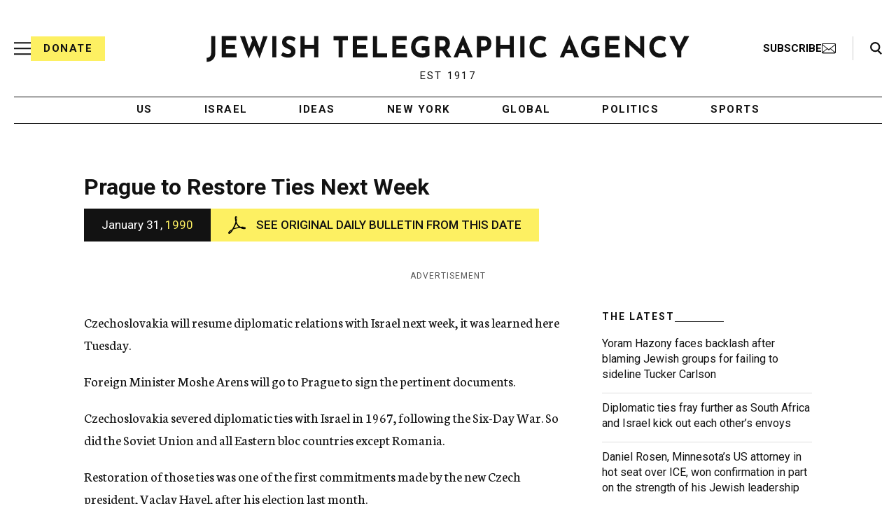

--- FILE ---
content_type: text/html; charset=utf-8
request_url: https://www.google.com/recaptcha/api2/anchor?ar=1&k=6Ld6pAMsAAAAAF2zZeBfcXtFUp1rPN8jbTR9-ads&co=aHR0cHM6Ly93d3cuanRhLm9yZzo0NDM.&hl=en&v=N67nZn4AqZkNcbeMu4prBgzg&size=normal&anchor-ms=20000&execute-ms=30000&cb=b77yjl101xbu
body_size: 49597
content:
<!DOCTYPE HTML><html dir="ltr" lang="en"><head><meta http-equiv="Content-Type" content="text/html; charset=UTF-8">
<meta http-equiv="X-UA-Compatible" content="IE=edge">
<title>reCAPTCHA</title>
<style type="text/css">
/* cyrillic-ext */
@font-face {
  font-family: 'Roboto';
  font-style: normal;
  font-weight: 400;
  font-stretch: 100%;
  src: url(//fonts.gstatic.com/s/roboto/v48/KFO7CnqEu92Fr1ME7kSn66aGLdTylUAMa3GUBHMdazTgWw.woff2) format('woff2');
  unicode-range: U+0460-052F, U+1C80-1C8A, U+20B4, U+2DE0-2DFF, U+A640-A69F, U+FE2E-FE2F;
}
/* cyrillic */
@font-face {
  font-family: 'Roboto';
  font-style: normal;
  font-weight: 400;
  font-stretch: 100%;
  src: url(//fonts.gstatic.com/s/roboto/v48/KFO7CnqEu92Fr1ME7kSn66aGLdTylUAMa3iUBHMdazTgWw.woff2) format('woff2');
  unicode-range: U+0301, U+0400-045F, U+0490-0491, U+04B0-04B1, U+2116;
}
/* greek-ext */
@font-face {
  font-family: 'Roboto';
  font-style: normal;
  font-weight: 400;
  font-stretch: 100%;
  src: url(//fonts.gstatic.com/s/roboto/v48/KFO7CnqEu92Fr1ME7kSn66aGLdTylUAMa3CUBHMdazTgWw.woff2) format('woff2');
  unicode-range: U+1F00-1FFF;
}
/* greek */
@font-face {
  font-family: 'Roboto';
  font-style: normal;
  font-weight: 400;
  font-stretch: 100%;
  src: url(//fonts.gstatic.com/s/roboto/v48/KFO7CnqEu92Fr1ME7kSn66aGLdTylUAMa3-UBHMdazTgWw.woff2) format('woff2');
  unicode-range: U+0370-0377, U+037A-037F, U+0384-038A, U+038C, U+038E-03A1, U+03A3-03FF;
}
/* math */
@font-face {
  font-family: 'Roboto';
  font-style: normal;
  font-weight: 400;
  font-stretch: 100%;
  src: url(//fonts.gstatic.com/s/roboto/v48/KFO7CnqEu92Fr1ME7kSn66aGLdTylUAMawCUBHMdazTgWw.woff2) format('woff2');
  unicode-range: U+0302-0303, U+0305, U+0307-0308, U+0310, U+0312, U+0315, U+031A, U+0326-0327, U+032C, U+032F-0330, U+0332-0333, U+0338, U+033A, U+0346, U+034D, U+0391-03A1, U+03A3-03A9, U+03B1-03C9, U+03D1, U+03D5-03D6, U+03F0-03F1, U+03F4-03F5, U+2016-2017, U+2034-2038, U+203C, U+2040, U+2043, U+2047, U+2050, U+2057, U+205F, U+2070-2071, U+2074-208E, U+2090-209C, U+20D0-20DC, U+20E1, U+20E5-20EF, U+2100-2112, U+2114-2115, U+2117-2121, U+2123-214F, U+2190, U+2192, U+2194-21AE, U+21B0-21E5, U+21F1-21F2, U+21F4-2211, U+2213-2214, U+2216-22FF, U+2308-230B, U+2310, U+2319, U+231C-2321, U+2336-237A, U+237C, U+2395, U+239B-23B7, U+23D0, U+23DC-23E1, U+2474-2475, U+25AF, U+25B3, U+25B7, U+25BD, U+25C1, U+25CA, U+25CC, U+25FB, U+266D-266F, U+27C0-27FF, U+2900-2AFF, U+2B0E-2B11, U+2B30-2B4C, U+2BFE, U+3030, U+FF5B, U+FF5D, U+1D400-1D7FF, U+1EE00-1EEFF;
}
/* symbols */
@font-face {
  font-family: 'Roboto';
  font-style: normal;
  font-weight: 400;
  font-stretch: 100%;
  src: url(//fonts.gstatic.com/s/roboto/v48/KFO7CnqEu92Fr1ME7kSn66aGLdTylUAMaxKUBHMdazTgWw.woff2) format('woff2');
  unicode-range: U+0001-000C, U+000E-001F, U+007F-009F, U+20DD-20E0, U+20E2-20E4, U+2150-218F, U+2190, U+2192, U+2194-2199, U+21AF, U+21E6-21F0, U+21F3, U+2218-2219, U+2299, U+22C4-22C6, U+2300-243F, U+2440-244A, U+2460-24FF, U+25A0-27BF, U+2800-28FF, U+2921-2922, U+2981, U+29BF, U+29EB, U+2B00-2BFF, U+4DC0-4DFF, U+FFF9-FFFB, U+10140-1018E, U+10190-1019C, U+101A0, U+101D0-101FD, U+102E0-102FB, U+10E60-10E7E, U+1D2C0-1D2D3, U+1D2E0-1D37F, U+1F000-1F0FF, U+1F100-1F1AD, U+1F1E6-1F1FF, U+1F30D-1F30F, U+1F315, U+1F31C, U+1F31E, U+1F320-1F32C, U+1F336, U+1F378, U+1F37D, U+1F382, U+1F393-1F39F, U+1F3A7-1F3A8, U+1F3AC-1F3AF, U+1F3C2, U+1F3C4-1F3C6, U+1F3CA-1F3CE, U+1F3D4-1F3E0, U+1F3ED, U+1F3F1-1F3F3, U+1F3F5-1F3F7, U+1F408, U+1F415, U+1F41F, U+1F426, U+1F43F, U+1F441-1F442, U+1F444, U+1F446-1F449, U+1F44C-1F44E, U+1F453, U+1F46A, U+1F47D, U+1F4A3, U+1F4B0, U+1F4B3, U+1F4B9, U+1F4BB, U+1F4BF, U+1F4C8-1F4CB, U+1F4D6, U+1F4DA, U+1F4DF, U+1F4E3-1F4E6, U+1F4EA-1F4ED, U+1F4F7, U+1F4F9-1F4FB, U+1F4FD-1F4FE, U+1F503, U+1F507-1F50B, U+1F50D, U+1F512-1F513, U+1F53E-1F54A, U+1F54F-1F5FA, U+1F610, U+1F650-1F67F, U+1F687, U+1F68D, U+1F691, U+1F694, U+1F698, U+1F6AD, U+1F6B2, U+1F6B9-1F6BA, U+1F6BC, U+1F6C6-1F6CF, U+1F6D3-1F6D7, U+1F6E0-1F6EA, U+1F6F0-1F6F3, U+1F6F7-1F6FC, U+1F700-1F7FF, U+1F800-1F80B, U+1F810-1F847, U+1F850-1F859, U+1F860-1F887, U+1F890-1F8AD, U+1F8B0-1F8BB, U+1F8C0-1F8C1, U+1F900-1F90B, U+1F93B, U+1F946, U+1F984, U+1F996, U+1F9E9, U+1FA00-1FA6F, U+1FA70-1FA7C, U+1FA80-1FA89, U+1FA8F-1FAC6, U+1FACE-1FADC, U+1FADF-1FAE9, U+1FAF0-1FAF8, U+1FB00-1FBFF;
}
/* vietnamese */
@font-face {
  font-family: 'Roboto';
  font-style: normal;
  font-weight: 400;
  font-stretch: 100%;
  src: url(//fonts.gstatic.com/s/roboto/v48/KFO7CnqEu92Fr1ME7kSn66aGLdTylUAMa3OUBHMdazTgWw.woff2) format('woff2');
  unicode-range: U+0102-0103, U+0110-0111, U+0128-0129, U+0168-0169, U+01A0-01A1, U+01AF-01B0, U+0300-0301, U+0303-0304, U+0308-0309, U+0323, U+0329, U+1EA0-1EF9, U+20AB;
}
/* latin-ext */
@font-face {
  font-family: 'Roboto';
  font-style: normal;
  font-weight: 400;
  font-stretch: 100%;
  src: url(//fonts.gstatic.com/s/roboto/v48/KFO7CnqEu92Fr1ME7kSn66aGLdTylUAMa3KUBHMdazTgWw.woff2) format('woff2');
  unicode-range: U+0100-02BA, U+02BD-02C5, U+02C7-02CC, U+02CE-02D7, U+02DD-02FF, U+0304, U+0308, U+0329, U+1D00-1DBF, U+1E00-1E9F, U+1EF2-1EFF, U+2020, U+20A0-20AB, U+20AD-20C0, U+2113, U+2C60-2C7F, U+A720-A7FF;
}
/* latin */
@font-face {
  font-family: 'Roboto';
  font-style: normal;
  font-weight: 400;
  font-stretch: 100%;
  src: url(//fonts.gstatic.com/s/roboto/v48/KFO7CnqEu92Fr1ME7kSn66aGLdTylUAMa3yUBHMdazQ.woff2) format('woff2');
  unicode-range: U+0000-00FF, U+0131, U+0152-0153, U+02BB-02BC, U+02C6, U+02DA, U+02DC, U+0304, U+0308, U+0329, U+2000-206F, U+20AC, U+2122, U+2191, U+2193, U+2212, U+2215, U+FEFF, U+FFFD;
}
/* cyrillic-ext */
@font-face {
  font-family: 'Roboto';
  font-style: normal;
  font-weight: 500;
  font-stretch: 100%;
  src: url(//fonts.gstatic.com/s/roboto/v48/KFO7CnqEu92Fr1ME7kSn66aGLdTylUAMa3GUBHMdazTgWw.woff2) format('woff2');
  unicode-range: U+0460-052F, U+1C80-1C8A, U+20B4, U+2DE0-2DFF, U+A640-A69F, U+FE2E-FE2F;
}
/* cyrillic */
@font-face {
  font-family: 'Roboto';
  font-style: normal;
  font-weight: 500;
  font-stretch: 100%;
  src: url(//fonts.gstatic.com/s/roboto/v48/KFO7CnqEu92Fr1ME7kSn66aGLdTylUAMa3iUBHMdazTgWw.woff2) format('woff2');
  unicode-range: U+0301, U+0400-045F, U+0490-0491, U+04B0-04B1, U+2116;
}
/* greek-ext */
@font-face {
  font-family: 'Roboto';
  font-style: normal;
  font-weight: 500;
  font-stretch: 100%;
  src: url(//fonts.gstatic.com/s/roboto/v48/KFO7CnqEu92Fr1ME7kSn66aGLdTylUAMa3CUBHMdazTgWw.woff2) format('woff2');
  unicode-range: U+1F00-1FFF;
}
/* greek */
@font-face {
  font-family: 'Roboto';
  font-style: normal;
  font-weight: 500;
  font-stretch: 100%;
  src: url(//fonts.gstatic.com/s/roboto/v48/KFO7CnqEu92Fr1ME7kSn66aGLdTylUAMa3-UBHMdazTgWw.woff2) format('woff2');
  unicode-range: U+0370-0377, U+037A-037F, U+0384-038A, U+038C, U+038E-03A1, U+03A3-03FF;
}
/* math */
@font-face {
  font-family: 'Roboto';
  font-style: normal;
  font-weight: 500;
  font-stretch: 100%;
  src: url(//fonts.gstatic.com/s/roboto/v48/KFO7CnqEu92Fr1ME7kSn66aGLdTylUAMawCUBHMdazTgWw.woff2) format('woff2');
  unicode-range: U+0302-0303, U+0305, U+0307-0308, U+0310, U+0312, U+0315, U+031A, U+0326-0327, U+032C, U+032F-0330, U+0332-0333, U+0338, U+033A, U+0346, U+034D, U+0391-03A1, U+03A3-03A9, U+03B1-03C9, U+03D1, U+03D5-03D6, U+03F0-03F1, U+03F4-03F5, U+2016-2017, U+2034-2038, U+203C, U+2040, U+2043, U+2047, U+2050, U+2057, U+205F, U+2070-2071, U+2074-208E, U+2090-209C, U+20D0-20DC, U+20E1, U+20E5-20EF, U+2100-2112, U+2114-2115, U+2117-2121, U+2123-214F, U+2190, U+2192, U+2194-21AE, U+21B0-21E5, U+21F1-21F2, U+21F4-2211, U+2213-2214, U+2216-22FF, U+2308-230B, U+2310, U+2319, U+231C-2321, U+2336-237A, U+237C, U+2395, U+239B-23B7, U+23D0, U+23DC-23E1, U+2474-2475, U+25AF, U+25B3, U+25B7, U+25BD, U+25C1, U+25CA, U+25CC, U+25FB, U+266D-266F, U+27C0-27FF, U+2900-2AFF, U+2B0E-2B11, U+2B30-2B4C, U+2BFE, U+3030, U+FF5B, U+FF5D, U+1D400-1D7FF, U+1EE00-1EEFF;
}
/* symbols */
@font-face {
  font-family: 'Roboto';
  font-style: normal;
  font-weight: 500;
  font-stretch: 100%;
  src: url(//fonts.gstatic.com/s/roboto/v48/KFO7CnqEu92Fr1ME7kSn66aGLdTylUAMaxKUBHMdazTgWw.woff2) format('woff2');
  unicode-range: U+0001-000C, U+000E-001F, U+007F-009F, U+20DD-20E0, U+20E2-20E4, U+2150-218F, U+2190, U+2192, U+2194-2199, U+21AF, U+21E6-21F0, U+21F3, U+2218-2219, U+2299, U+22C4-22C6, U+2300-243F, U+2440-244A, U+2460-24FF, U+25A0-27BF, U+2800-28FF, U+2921-2922, U+2981, U+29BF, U+29EB, U+2B00-2BFF, U+4DC0-4DFF, U+FFF9-FFFB, U+10140-1018E, U+10190-1019C, U+101A0, U+101D0-101FD, U+102E0-102FB, U+10E60-10E7E, U+1D2C0-1D2D3, U+1D2E0-1D37F, U+1F000-1F0FF, U+1F100-1F1AD, U+1F1E6-1F1FF, U+1F30D-1F30F, U+1F315, U+1F31C, U+1F31E, U+1F320-1F32C, U+1F336, U+1F378, U+1F37D, U+1F382, U+1F393-1F39F, U+1F3A7-1F3A8, U+1F3AC-1F3AF, U+1F3C2, U+1F3C4-1F3C6, U+1F3CA-1F3CE, U+1F3D4-1F3E0, U+1F3ED, U+1F3F1-1F3F3, U+1F3F5-1F3F7, U+1F408, U+1F415, U+1F41F, U+1F426, U+1F43F, U+1F441-1F442, U+1F444, U+1F446-1F449, U+1F44C-1F44E, U+1F453, U+1F46A, U+1F47D, U+1F4A3, U+1F4B0, U+1F4B3, U+1F4B9, U+1F4BB, U+1F4BF, U+1F4C8-1F4CB, U+1F4D6, U+1F4DA, U+1F4DF, U+1F4E3-1F4E6, U+1F4EA-1F4ED, U+1F4F7, U+1F4F9-1F4FB, U+1F4FD-1F4FE, U+1F503, U+1F507-1F50B, U+1F50D, U+1F512-1F513, U+1F53E-1F54A, U+1F54F-1F5FA, U+1F610, U+1F650-1F67F, U+1F687, U+1F68D, U+1F691, U+1F694, U+1F698, U+1F6AD, U+1F6B2, U+1F6B9-1F6BA, U+1F6BC, U+1F6C6-1F6CF, U+1F6D3-1F6D7, U+1F6E0-1F6EA, U+1F6F0-1F6F3, U+1F6F7-1F6FC, U+1F700-1F7FF, U+1F800-1F80B, U+1F810-1F847, U+1F850-1F859, U+1F860-1F887, U+1F890-1F8AD, U+1F8B0-1F8BB, U+1F8C0-1F8C1, U+1F900-1F90B, U+1F93B, U+1F946, U+1F984, U+1F996, U+1F9E9, U+1FA00-1FA6F, U+1FA70-1FA7C, U+1FA80-1FA89, U+1FA8F-1FAC6, U+1FACE-1FADC, U+1FADF-1FAE9, U+1FAF0-1FAF8, U+1FB00-1FBFF;
}
/* vietnamese */
@font-face {
  font-family: 'Roboto';
  font-style: normal;
  font-weight: 500;
  font-stretch: 100%;
  src: url(//fonts.gstatic.com/s/roboto/v48/KFO7CnqEu92Fr1ME7kSn66aGLdTylUAMa3OUBHMdazTgWw.woff2) format('woff2');
  unicode-range: U+0102-0103, U+0110-0111, U+0128-0129, U+0168-0169, U+01A0-01A1, U+01AF-01B0, U+0300-0301, U+0303-0304, U+0308-0309, U+0323, U+0329, U+1EA0-1EF9, U+20AB;
}
/* latin-ext */
@font-face {
  font-family: 'Roboto';
  font-style: normal;
  font-weight: 500;
  font-stretch: 100%;
  src: url(//fonts.gstatic.com/s/roboto/v48/KFO7CnqEu92Fr1ME7kSn66aGLdTylUAMa3KUBHMdazTgWw.woff2) format('woff2');
  unicode-range: U+0100-02BA, U+02BD-02C5, U+02C7-02CC, U+02CE-02D7, U+02DD-02FF, U+0304, U+0308, U+0329, U+1D00-1DBF, U+1E00-1E9F, U+1EF2-1EFF, U+2020, U+20A0-20AB, U+20AD-20C0, U+2113, U+2C60-2C7F, U+A720-A7FF;
}
/* latin */
@font-face {
  font-family: 'Roboto';
  font-style: normal;
  font-weight: 500;
  font-stretch: 100%;
  src: url(//fonts.gstatic.com/s/roboto/v48/KFO7CnqEu92Fr1ME7kSn66aGLdTylUAMa3yUBHMdazQ.woff2) format('woff2');
  unicode-range: U+0000-00FF, U+0131, U+0152-0153, U+02BB-02BC, U+02C6, U+02DA, U+02DC, U+0304, U+0308, U+0329, U+2000-206F, U+20AC, U+2122, U+2191, U+2193, U+2212, U+2215, U+FEFF, U+FFFD;
}
/* cyrillic-ext */
@font-face {
  font-family: 'Roboto';
  font-style: normal;
  font-weight: 900;
  font-stretch: 100%;
  src: url(//fonts.gstatic.com/s/roboto/v48/KFO7CnqEu92Fr1ME7kSn66aGLdTylUAMa3GUBHMdazTgWw.woff2) format('woff2');
  unicode-range: U+0460-052F, U+1C80-1C8A, U+20B4, U+2DE0-2DFF, U+A640-A69F, U+FE2E-FE2F;
}
/* cyrillic */
@font-face {
  font-family: 'Roboto';
  font-style: normal;
  font-weight: 900;
  font-stretch: 100%;
  src: url(//fonts.gstatic.com/s/roboto/v48/KFO7CnqEu92Fr1ME7kSn66aGLdTylUAMa3iUBHMdazTgWw.woff2) format('woff2');
  unicode-range: U+0301, U+0400-045F, U+0490-0491, U+04B0-04B1, U+2116;
}
/* greek-ext */
@font-face {
  font-family: 'Roboto';
  font-style: normal;
  font-weight: 900;
  font-stretch: 100%;
  src: url(//fonts.gstatic.com/s/roboto/v48/KFO7CnqEu92Fr1ME7kSn66aGLdTylUAMa3CUBHMdazTgWw.woff2) format('woff2');
  unicode-range: U+1F00-1FFF;
}
/* greek */
@font-face {
  font-family: 'Roboto';
  font-style: normal;
  font-weight: 900;
  font-stretch: 100%;
  src: url(//fonts.gstatic.com/s/roboto/v48/KFO7CnqEu92Fr1ME7kSn66aGLdTylUAMa3-UBHMdazTgWw.woff2) format('woff2');
  unicode-range: U+0370-0377, U+037A-037F, U+0384-038A, U+038C, U+038E-03A1, U+03A3-03FF;
}
/* math */
@font-face {
  font-family: 'Roboto';
  font-style: normal;
  font-weight: 900;
  font-stretch: 100%;
  src: url(//fonts.gstatic.com/s/roboto/v48/KFO7CnqEu92Fr1ME7kSn66aGLdTylUAMawCUBHMdazTgWw.woff2) format('woff2');
  unicode-range: U+0302-0303, U+0305, U+0307-0308, U+0310, U+0312, U+0315, U+031A, U+0326-0327, U+032C, U+032F-0330, U+0332-0333, U+0338, U+033A, U+0346, U+034D, U+0391-03A1, U+03A3-03A9, U+03B1-03C9, U+03D1, U+03D5-03D6, U+03F0-03F1, U+03F4-03F5, U+2016-2017, U+2034-2038, U+203C, U+2040, U+2043, U+2047, U+2050, U+2057, U+205F, U+2070-2071, U+2074-208E, U+2090-209C, U+20D0-20DC, U+20E1, U+20E5-20EF, U+2100-2112, U+2114-2115, U+2117-2121, U+2123-214F, U+2190, U+2192, U+2194-21AE, U+21B0-21E5, U+21F1-21F2, U+21F4-2211, U+2213-2214, U+2216-22FF, U+2308-230B, U+2310, U+2319, U+231C-2321, U+2336-237A, U+237C, U+2395, U+239B-23B7, U+23D0, U+23DC-23E1, U+2474-2475, U+25AF, U+25B3, U+25B7, U+25BD, U+25C1, U+25CA, U+25CC, U+25FB, U+266D-266F, U+27C0-27FF, U+2900-2AFF, U+2B0E-2B11, U+2B30-2B4C, U+2BFE, U+3030, U+FF5B, U+FF5D, U+1D400-1D7FF, U+1EE00-1EEFF;
}
/* symbols */
@font-face {
  font-family: 'Roboto';
  font-style: normal;
  font-weight: 900;
  font-stretch: 100%;
  src: url(//fonts.gstatic.com/s/roboto/v48/KFO7CnqEu92Fr1ME7kSn66aGLdTylUAMaxKUBHMdazTgWw.woff2) format('woff2');
  unicode-range: U+0001-000C, U+000E-001F, U+007F-009F, U+20DD-20E0, U+20E2-20E4, U+2150-218F, U+2190, U+2192, U+2194-2199, U+21AF, U+21E6-21F0, U+21F3, U+2218-2219, U+2299, U+22C4-22C6, U+2300-243F, U+2440-244A, U+2460-24FF, U+25A0-27BF, U+2800-28FF, U+2921-2922, U+2981, U+29BF, U+29EB, U+2B00-2BFF, U+4DC0-4DFF, U+FFF9-FFFB, U+10140-1018E, U+10190-1019C, U+101A0, U+101D0-101FD, U+102E0-102FB, U+10E60-10E7E, U+1D2C0-1D2D3, U+1D2E0-1D37F, U+1F000-1F0FF, U+1F100-1F1AD, U+1F1E6-1F1FF, U+1F30D-1F30F, U+1F315, U+1F31C, U+1F31E, U+1F320-1F32C, U+1F336, U+1F378, U+1F37D, U+1F382, U+1F393-1F39F, U+1F3A7-1F3A8, U+1F3AC-1F3AF, U+1F3C2, U+1F3C4-1F3C6, U+1F3CA-1F3CE, U+1F3D4-1F3E0, U+1F3ED, U+1F3F1-1F3F3, U+1F3F5-1F3F7, U+1F408, U+1F415, U+1F41F, U+1F426, U+1F43F, U+1F441-1F442, U+1F444, U+1F446-1F449, U+1F44C-1F44E, U+1F453, U+1F46A, U+1F47D, U+1F4A3, U+1F4B0, U+1F4B3, U+1F4B9, U+1F4BB, U+1F4BF, U+1F4C8-1F4CB, U+1F4D6, U+1F4DA, U+1F4DF, U+1F4E3-1F4E6, U+1F4EA-1F4ED, U+1F4F7, U+1F4F9-1F4FB, U+1F4FD-1F4FE, U+1F503, U+1F507-1F50B, U+1F50D, U+1F512-1F513, U+1F53E-1F54A, U+1F54F-1F5FA, U+1F610, U+1F650-1F67F, U+1F687, U+1F68D, U+1F691, U+1F694, U+1F698, U+1F6AD, U+1F6B2, U+1F6B9-1F6BA, U+1F6BC, U+1F6C6-1F6CF, U+1F6D3-1F6D7, U+1F6E0-1F6EA, U+1F6F0-1F6F3, U+1F6F7-1F6FC, U+1F700-1F7FF, U+1F800-1F80B, U+1F810-1F847, U+1F850-1F859, U+1F860-1F887, U+1F890-1F8AD, U+1F8B0-1F8BB, U+1F8C0-1F8C1, U+1F900-1F90B, U+1F93B, U+1F946, U+1F984, U+1F996, U+1F9E9, U+1FA00-1FA6F, U+1FA70-1FA7C, U+1FA80-1FA89, U+1FA8F-1FAC6, U+1FACE-1FADC, U+1FADF-1FAE9, U+1FAF0-1FAF8, U+1FB00-1FBFF;
}
/* vietnamese */
@font-face {
  font-family: 'Roboto';
  font-style: normal;
  font-weight: 900;
  font-stretch: 100%;
  src: url(//fonts.gstatic.com/s/roboto/v48/KFO7CnqEu92Fr1ME7kSn66aGLdTylUAMa3OUBHMdazTgWw.woff2) format('woff2');
  unicode-range: U+0102-0103, U+0110-0111, U+0128-0129, U+0168-0169, U+01A0-01A1, U+01AF-01B0, U+0300-0301, U+0303-0304, U+0308-0309, U+0323, U+0329, U+1EA0-1EF9, U+20AB;
}
/* latin-ext */
@font-face {
  font-family: 'Roboto';
  font-style: normal;
  font-weight: 900;
  font-stretch: 100%;
  src: url(//fonts.gstatic.com/s/roboto/v48/KFO7CnqEu92Fr1ME7kSn66aGLdTylUAMa3KUBHMdazTgWw.woff2) format('woff2');
  unicode-range: U+0100-02BA, U+02BD-02C5, U+02C7-02CC, U+02CE-02D7, U+02DD-02FF, U+0304, U+0308, U+0329, U+1D00-1DBF, U+1E00-1E9F, U+1EF2-1EFF, U+2020, U+20A0-20AB, U+20AD-20C0, U+2113, U+2C60-2C7F, U+A720-A7FF;
}
/* latin */
@font-face {
  font-family: 'Roboto';
  font-style: normal;
  font-weight: 900;
  font-stretch: 100%;
  src: url(//fonts.gstatic.com/s/roboto/v48/KFO7CnqEu92Fr1ME7kSn66aGLdTylUAMa3yUBHMdazQ.woff2) format('woff2');
  unicode-range: U+0000-00FF, U+0131, U+0152-0153, U+02BB-02BC, U+02C6, U+02DA, U+02DC, U+0304, U+0308, U+0329, U+2000-206F, U+20AC, U+2122, U+2191, U+2193, U+2212, U+2215, U+FEFF, U+FFFD;
}

</style>
<link rel="stylesheet" type="text/css" href="https://www.gstatic.com/recaptcha/releases/N67nZn4AqZkNcbeMu4prBgzg/styles__ltr.css">
<script nonce="qMlTofMaDuCFPXAiTwS5Eg" type="text/javascript">window['__recaptcha_api'] = 'https://www.google.com/recaptcha/api2/';</script>
<script type="text/javascript" src="https://www.gstatic.com/recaptcha/releases/N67nZn4AqZkNcbeMu4prBgzg/recaptcha__en.js" nonce="qMlTofMaDuCFPXAiTwS5Eg">
      
    </script></head>
<body><div id="rc-anchor-alert" class="rc-anchor-alert"></div>
<input type="hidden" id="recaptcha-token" value="[base64]">
<script type="text/javascript" nonce="qMlTofMaDuCFPXAiTwS5Eg">
      recaptcha.anchor.Main.init("[\x22ainput\x22,[\x22bgdata\x22,\x22\x22,\[base64]/[base64]/[base64]/bC5sW25dLmNvbmNhdChTKTpsLmxbbl09SksoUyxsKTtlbHNle2lmKGwuSTcmJm4hPTI4MylyZXR1cm47bj09MzMzfHxuPT00MTB8fG49PTI0OHx8bj09NDEyfHxuPT0yMDF8fG49PTE3N3x8bj09MjczfHxuPT0xMjJ8fG49PTUxfHxuPT0yOTc/[base64]/[base64]/[base64]/[base64]/[base64]/MjU1Okc/[base64]/[base64]/bmV3IEVbVl0oTVswXSk6eT09Mj9uZXcgRVtWXShNWzBdLE1bMV0pOnk9PTM/bmV3IEVbVl0oTVswXSxNWzFdLE1bMl0pOnk9PTQ/[base64]/ZnVuY3Rpb24oKXtyZXR1cm4gdGhpcy5BaSt3aW5kb3cucGVyZm9ybWFuY2Uubm93KCl9OmZ1bmN0aW9uKCl7cmV0dXJuK25ldyBEYXRlfSxPKS5LcT0oTy5kcj1mdW5jdGlvbihuLGwsUyxHKXtpZigoUz1tVihTKT09PSJhcnJheSI/[base64]/[base64]\\u003d\x22,\[base64]\x22,\x22w4PDiD93w6DCtiLCmThNfTXCjcOUVEvCrcOpWMOzwrsnwpnCkU9jwoASw5dIw6HCpsOqT3/Ch8Kpw4vDhDvDrsOtw4vDgMKmZMKRw7fDoQApOsO2w4ZjFl8lwprDiwTDqTcJKXrClBnCsWJAPsO2JwEywq8Vw6tdwrrCkQfDmgDCv8OcaH10d8O/[base64]/CuF/DiwNzbxLCjn/DpsKSJw7DjVZHw6bCg8ODw4HCgHVpw4B1EEHCpxFHw57Dh8OzHMO4WwktCWTCgDvCu8Oswo/DkcOnwrHDkMOPwoNJw5HCosOwfjQiwpxCwpXCp3zDg8Oyw5ZyYsORw7E4KMK0w7tYw50bPlHDq8KcHsOkX8OnwqfDu8OZwqtuckIaw7LDrmxHUnTCtsOpJR9QwoTDn8Kwwp0LVcOlCHNZE8KlKsOiwqnCqsKxHsKEwqXDqcKsYcKzFsOyTx1Bw7QaXj4BTcO2G0R/fzjCq8K3w7AeaWRMA8Kyw4jCjTkfIjpyGcK6w73Cg8O2wqfDlcKEFsOyw63DvcKLWHXChsOBw6rCk8KCwpBeWMOswoTCjlLDoSPClMO9w5HDgXvDmFgsCWU+w7EUD8OGOsKIw6BDw7g7worDvsOEw6wVw7/DjEwmw44LTMKWGyvDggNaw7hSwpFfVxfDrCAmwqAcbsOQwoUgBMOBwq8qw79LYsKgdW4UA8KlBMKoRXwww6B3TWXDk8OrG8Kvw6vCoSjDom3CgMOEw4rDiHx+dsOow7PCkMOTY8OFwpdjwo/DisOHWsKceMORw7LDm8OMOFIRwqoMO8KtEMOKw6nDlMK3PiZ5dMKgccO8w6wYwqrDrMOYHsK8esKlFnXDnsKOwqJKYsK0ByRtI8OGw7lYwpsIacOtM8OEwphTwo0Yw4TDnMOVWzbDgsOKwrcPJx3DtMOiAsOBQU/[base64]/EVLCtMKTwqpBw7R8w59Aw7jDpsKnSsK8bsKOwqFsawBRb8OmQUkMwrMLE3QZwokzwrx0RT0eFQp2woHDpijDv3bDu8ONwos+w5nClyTDlMO9RVnDgV5fwrfDuGJOSQjDqDNhw6fDvnASwqrCm8Oaw6PDhS3CmS/Ci15XTgs1w7TCgBAxwobCs8OFwoLDmnEuwrs3RFfDiSxFwoDCrcOaGBnCp8OYSjXCrTPCnsOUwqfCm8KAwqLDg8O2YHTDmcKgGRMGC8K2wo/DqRg8TUg9a8OaI8OkR3HCpFHClMO0JADCtMKjF8OIJcK2woBJLsOATMO/OARyMMKCwo5adE3DjMONC8OyI8ONZV/Dh8O6w7HCh8OlGGfDgDxLw60Hw47DkMKOw6YPwoMXw7/Cu8Ocwokdw7oNw6Etw5fCqMKFwrjDqArCo8OXB2LDgDnCoTLDig3CqMOsLsK1AcOGw4LCnsKPYT7CvcOqw70GWFfCvcOPUsK/eMO2TcOKQnbCkQbCqA/DmT4RfTYUc2AWw4kyw6vCsT7CksKGelUEAyrDosKyw5saw6AHXlzCusOOw5nDq8Ouw4XCsxzDvMO/w4YPwoHDi8KFw4pTCQHDqsKvNsKDYsK8asO/JcKCQ8K1RBtzSDLCtW3ChMOHd2LCiMKJw5XCsMK0w6PCggPCmwwhw4rCr3cCWArDlkU+w4bDvlTDsEEySD7DvjFlJ8KRw40CC0rCiMO/N8OXwrTCtcKEw7XCmMOJwoIDwp8fwrnChDpsOxgpZsKzwqhAw7NnwpY1wrLCk8O9G8KYC8OzSHpKdnVawphfN8KLIsO3TsO/[base64]/CuCdVF8KlASTDhHnCvcOfBmsSw4loK8OZwq/CgEVRB1h7wrPCuy/DqcKlw77ClRvCs8OrBDvDjnoew4h2w5nCvXXDgsOcwqjCh8KURWIpIcO3eEscw7TDpMOLaysBw7I3wpnCh8K5SXMZJ8O0wpcvKsKlPg8Sw67DoMOtwqVAS8OISMKZwo8Xw70vccOUw70dw7/[base64]/A2lywrfDpQIaw6vDisKmwrzDqAJzIWnCrcOZBMKZwrN2WmQne8K6NsOGDy14TlDDg8O9d3AkwpBawpMLFcKBw7zDh8O+U8OcwpUTVMOuwqbCun7Dig48GXgOAcOKw5ktw59PX1s7w4fDhWTDjcOIDsOAcQXCvMKAw5IOw5cZWMOOD3zCllfDtsOvw5cNT8KmfEoNw5/[base64]/w78FYQQtBHbChMKFMMKMwqzCnHbDnMOOwo/Ct8KiwqrDpSAnZBDDiAbCsFleAxZvw70pcMK3TUhIw7PCjBDDtnvDlMK7VsKSwrxjVMOTwonCll7DiRIvw7fCocKxWHJVwpLCr11BecK3O0/DgMO+JMOjwoYBwoENwoQbw6PDuz3Cm8KwwrQlw5fClsKXw4lSSzjCliDCgcKZw59Ww4fDuEzCs8OgwqbCsQxac8KSwqc9w5A0w6suRXvDuzFXSyHCqMO/wp/[base64]/CkMODw4NPwp7Dl8K0bsKewq/CuBHCp2Fkw5HCpsOPw6bCs1TDssKkw4LCuMONCcOnZMKXR8Ocwo7DlsOrRMKsw53Cn8KNwqcOSUXDrFrDkxxNwoV5UcODwo5WdsOxw6ESM8OEMsOVw6wjw453B1TDi8KTGS/DvgXDogfCocKuccOcwqhJw7rCmgFKMk4Pw6RtwpAKZcKBVU/CsjpheGzDssK/wr1gXMO8ScK1wpwNYMOEw710O28awrrDtcKoO0DDusOhw53DmcK5bSlfw5ZtTgR+GlrDmXBdBW1ewpHCnBVicz13b8Onw77DqcKtw7zCv2NcGiTDisKwAsKCB8Olw7jCrDU0wqoDXHHDqHIcwq3Cqg4Zw7rDkw7Cv8ONScKZw4Q1w5JKwpUywqN+woFhw7/CqhY9BsOSaMOIJhfClUHCq2AlWzkXwpwXw6Q/w7Vcw6BDw6PCr8KcccK5woHCsBdaw4s6wo/DggYrwpFPw4DCssO3PSDCngUQJsOcwo5hwo0Sw7vCnVLDvMKuw544GVtZwqktw5xjw5QsEyYQwrDDgMK6OcOPw4zCtSARwpodcA5rw4TCuMOEw6pAw57Dgx1Nw6/ClQNzbcOqccOZw5nCmjJxwobDumgzPkDDuTkFw7lGwrTCrj4+wpM/M1LCiMKrwoTDp3LDlMO9w6lac8KzM8KVRzwNwrDDixXCicKaVQZoam82Zn/[base64]/w6Evw43Dj3HDuMKwIBomCDcTw5FjfcK4w6rDjV86w77Chy01ehvDsMOHw7HCvsObwocRwqXDgA0Mw5nCjMOTS8KDw4QMw4PCnRPDrMKVZCVcRcKTw4AyYFUzw7YZA3QWPcOKJ8OJwoXCgcO4ChAeLjkoB8K9w7NHwoZIHxnCtCIOw6nDuTMKw4k/w4DCpVleWyHCgMOCw6hKM8O6wrrCg3LDhMOVwp7DjsOQYsOww4zClmIxw6FfYsKMwrnDnMOrHiJew4nDqyTCgcOVAk7Dt8OpwofCl8OzwrnDn0XCmMKGw5vDnHcIJhc/DxUyLcK9NVoFcAR9Cl/ClRvDu2wuw6fDgBU6EMOww7AQwrDCtTXDmQ7Du8KNwo18b2N0VsOaYBnCjsKDEj7ChcO4w7BPwqgIRMO1w5ZGAsOaQBNVGMOjwrDDsA9Gw7TCuBbDo0/[base64]/wrtMw64cw5YMfsOhPMOPwrI0b8KZw7EWeWRnwpwYS3ZPwqtCKsOOwrrClBjDk8Kbw6jCmWnCon/ClsOCQMKQO8KGwq5jwqctKMOVwporb8OrwoEWw5rCtWDDk0tfVjfDnBg4AMK8wpzDlcOCXEXCiW5swpAmw700wp/DjQY2SG/Dm8OywpYPwpzCocKvw7FNZnxFw5fDncODwpvDq8KawowdaMKNw47Dl8KDRsO+bcOuNx15D8Ovw6LColoIwpfDlngVwpBfw6LDnGQSKcK2XcOIWsOHf8OTw6IFFsO+WQTDmcOVGcKbw7wsa0LDvsKGw4DDrg/[base64]/Dt8Oew7FYwq9Vw6RObxfCrFfDhijDo8KRRSE/V8OWQ0EaaFvDpXwwTgzCqnkaGsOBwoAdWB8uUSzDnsKUGlRewrzDtkzDsMKxw68PJkfDj8OwF3/DuHw2S8KdQEIXw4LDmkvCu8Kuw4Byw60VL8OJdnvCkcKcwqB0eXfDg8KRLCfDrMKJVMOHwr/CgDEFwqjCoQJnw6w0C8ODHU7CvWDCowzDq8KqG8OJw7cMU8ODcMOpDsODD8KsQEPCoBEGVMOlSMO4TgMGwp/[base64]/KMO3PsK2w5LDgADDv8KDw64bOMOyGWTDoAZ7wp4KbsOLLzliZsOawoJlfmbCmWnDjmLCgTXCrnBowqU0w63CnQXCjg9Wwopiw5zDqibDlcOdCUTCvFzDiMOBwrHDkMKJN0vDvsKgwqcJwoLDo8KBw7nDoz8OETADw7Nmw78uKy/CrQAHw5TCs8KsCixfXsOFwozCiSZowphgAMOJwohMG3/CumXDlcO9e8KITxA5FcKVwpMoworCnTVHBGFGGyB+wojCvVY2w6tpwodcJF/[base64]/[base64]/w7PCusKNwo7DqsKWUMK1w4DCrcOdw5bCpMKXw4MewoVcdCs6E8KEw5rDo8ORH09QSQZFw7IdXmbCqcKGYcKHwoDCnsOmwrrDnsK7JcKUMQ7DvMOSA8Ove37DosOJwqMkwqfDssOXwrXDijbCuFrDqcK5f3zDoVLDgXBrwq/CscK2w7lywprCgcKGIcK/wrrCtsOcwrBob8Kqw43DmkTDh0fDqz7Cgh7DucKybsKXwp/CnMOGwq3Dn8O6w6LDqGvCv8KXCMO+SzXCkcOGBMKEw4AkAEJUCMKjRsKlfFJZdljDmcK1woPCusOvwqotw4QhGxvDln7DsU7Dt8OrwoHDnlIkw6dGfQAYw7jDhxrDthlACyjDsBwKw6TDsh/CmMKawqjDqCnCqMODw6Now6IWwrNLworDuMOlw7jCtDVCKCNYEUUwwpfDqMODwoLCssO6w6vDi0jCmy0XVV5qHsKCeiXDmQ9Aw7XCn8KddsOYwrAHQsKtwqXCvcK/wrIJw6nDrcOWw6nDlsKcQMKObCrCpMKpw5bCvzbDnDjDqcOrwpDDkRJowosrw51swrjDlMOHfV53XyfDi8KtMjPDg8KOwoHCmW0zw6PCiEzDgcK9wr7Crk/CphI9AkINworDp13Cln5CU8OYwpgnAjXDjBgNeMKsw4fDi0N4wo/[base64]/ChsORw4LDlxDCl2nCjcK0w6fCqMKMwoNLd8ORwofDll3Cl2DDtSLCkSlywoxtw4fDpCzDpEAWAMKKYcKVwq1qw6ZvVSzCrhNGwq9YGcOgHCdIw4EJwrZIw4tDw7LDmMOSw6vDiMKLwrgMwol1wo7Dr8O1QnjCmMOALcOPwptoTsKIbgBrw5x4w7fDlMK/JxU7w7Nvw7rDh2pgw5ELBgtMf8KRCgrCsMObwozDkibCvCcyfmEmIcKUQsOWwoPDpgBya1PDp8K+EMOLQmIwEglVw57CjBsrJykjwpvDtsKfw7tVwpnCokkSGF1Tw6jDtTc4wrDDtsOVw4kFw6wsc33CjcOLacOmw784LMKOw4gLM3TDv8O/R8OPf8OhfBHClk3CgQPDgGLCpsKOHsK+McOhIEbCq2XDqlfDv8KfwpTDs8KVw7YcCsOBw6BmawfDlEfDhVXCskzDgzMYS23DkcO0w4fDnMKDwrzCpn1yFnHCjltLbcK8w7TCicKWwoXCvinDtwsLWlBVdH9KZFvDqknCkMKbwr7ClsKmBMO+w6/DrcOHWWfDinHDq1HCjsOdGsO4w5fCuMKaw5/Cv8KPWGYQwq9awp7CgmRHwoTDpsOTw40fwrwWwp3Cl8OeWyvDvQ/[base64]/wqPCuDx5w6BscMK1QXwuO8OBwqDDoh3CqgNHw7TDi1rCoMK/wp7DohnCuMKbwpLCqsOrf8O3BXHCuMOMfMOuGhRNB2VsL1jDj355wqfCpFnCvDTDg8OjMcK0QlYzdD3Ds8OTwoh9FSXDmcKnwqXDisO4w7Q9EMOowptYe8O9PMKDf8Kpwr3Dk8OtdCnCiTxUFQwZwp19T8Omch11WcOqwqnCi8OxwpxzCcOhw4XDhgUHwoPDgMOXw4/Di8KKwrFbw5LClwXDrTbCt8KywozCocO6wrXCqcORwqjCt8KyXHwpJMKMw5pkwrU9RU/CqmXCs8KwwpbDm8OvEMK6woXCn8O3Fkgnb1UuXsKZZ8OAwpzDpW7CiAMjwpjCkMK/w7jDqiTDt33CmgfClFbCiUoow7gtwosDwo1TwrHDvxsKw4sUw7fChMOTaMKww6QRNMKJw5TDl0/[base64]/Csmogw4Y0wrJ6worDqsKbwr/[base64]/CssKONMOBXB1ywpcgwoIjw4Y3wpEYf8KxCBwaDDN7fcKOFF7Dk8Kxw6pfworDqw1nw4BywqcDw4NXbW9cfktscMK0fwjDoGTDpMOZUyp/[base64]/[base64]/[base64]/DsMKQw7fChsK2O3jDqh/CqsOAE8OTPCHDlsKYw6VVwrsmw7DCh0g3wqjDjk/Ch8Ksw7VOIDkmw6wmwrTCkMOWYGLCiBbCksKNR8O6fVNKwrfDkjfCrTwhY8Knw5B2Q8KnYlJXw54KUMK/bMOoZMOXDX8XwoMqw7fDhcOTwpLDuMONwo1uwr7DqcK1Y8OfeMOHMH3Cv2nDiD7CtXctwrrDlMO/[base64]/[base64]/[base64]/wrrCjCMkwp3CuBTDqXPDuMO1YHfCqgl7OMOOw7VTw6EDAcOMFkscFsOuY8Kcwr4Lw5c2ZDdLaMOIw5PCjcOyEsKoODfCl8OnL8KPwqDDlcO2w580w5/DhsOqwqJgJxwEwp7Dg8OReHTDjsOCTcObwr83bcOdU0NRWDfDh8KXSsKAwqbCvsOiYWnCryXDvl/CkhFsacO1D8OJwrLDgMO2wq9YwoZFZWBTOcOEwog/NsOgVwbCuMKuaxDDuzcDaWleJQ3Cj8KkwpYCNw3Cv8K3UB/DuDrCmMKIw717J8OQwrHChsKoQcOIB3nCk8KLwrskw57CkMK1w7LDsFzCkHp0w4ZPwq48w4rCo8K1w7XDpcKDZsO5PsOuw59XwrzDrMKGwr1Lw77CgCBYMMK3RMOFQ3vCnMKUKHbCv8OEw4gWw5JVwokYHMOJdsKyw54Ww5/DkC7CicKZwonCq8O6SjEaw5UGW8KAacOObsKvQsOfXHnChCYdwpTDssOJwq3CgFd7a8K7Dk4LVMOxwqRfwrB7K2zDviZkw7pSw6PCmsKKw7ciAMOswoDCl8OoHG/CpMK4w484w55ew641EsKTwqpKw7NzNgPDnVTCm8OIw6E/w645w4LCpsKxI8OYYSbDuMKBPcOTMDnCnMKMV1PDmgtWPkLDkjfCvmcfQMODNcOiwqnDtcKmQ8KZwrgTw4krTys0woolw4LClsOnf8OBw7wkwqs/EsK9wqDCpcOEw6gIH8Kmwrtiwp/Ckx/CtcORw63CrcKvwoJuH8KBA8K+wqnDsBPCmMKbwocFH08lSE7Cv8KDTUMqKsKNQGrClsKxwo/DtRwTw67DgUfCtnzCsBhsasKjw7TCklpawpvDkBFMwoXCnF3Cv8KiGUt/wqnCnMKOw6/DvlnClMOvAMOLQAAQCBRfTsK4wq7DjUF+chjDtcOYwp/DrcKmQMOew5d2VhLCgMO0WikUwpLCssKlw4Vzw4s6w4DCgMOhVl4CccOQKMOqw7TCmsO2BsK3w7EzZsKZwq7DqnlfZ8KONMK0IcO1cMK4KCrDocOIfnBGAjZ+wppzAzR5JcKmwo9GWzFBw5pJw7rCpAfCt2pxwoRCUwfCtsK/wo03FcKkw491w63DqgjDo29bM2rDlcKHGcO8RnPDplPCtTsOw7LDhHksdsODwoJuXm/Dq8Kpwr3CjsO+w4zCpsKtU8OREsK+c8ORasOLwodZbsKuViEGwrfDu3vDtsKMTsOxw50QQ8ORbcONw7Ncw5YawovChMKWWBPCuznCjC0FwoHCigrCqsOUQ8O9wp8/[base64]/[base64]/WsKGJ0bCpRDCsEQSWcK8TWbDh1ZrB8OpO8KNw5jDtCzDpX4BwqALwotyw7Zqw5/CkcOSw6/Dg8K5bRjDnX0eXmBJDh0Hw41Swocqw4kCw5VhDDbCuQXCv8KbwoUfw4Zdw4fCgBo/w4jCtn7DnsKVw4TDogrDph3DtcOIFSdeEMOIw5BiwrXCtcOjwrMwwrlhw5AWRsOrw6jCq8KOCiTCv8OqwrVqw4/DmSslw5HDksK/[base64]/woTDicK6IsK5wpLCugh+w7R7YHLDpsK+wq/[base64]/Ch8K/ZFIzwq9aQ8O0HTfDosKGw6VDbTM7wqXChiLDhhAmF8OHwotxwqtzesKCY8KjwoPDlXdqUitYDnXCnXzDu1PCvcKSw5jDmsKuBcOsMmlkw53DpB4HRcKPw4LCrBQPGkTCvlNhwqJ+LcKzCm/DvcOYLcOiNGRdMj0mD8K3VSXCq8Krw6ItTiMIwqDCvhN3wrTCt8KKRmAxNzxfw45rwpvCiMOAw43DlwvDu8OfAMOHwpXCkHzDu1vDhDhpb8OYUSrDosKQYcOCwohbwqLCijnCkcO6wqtmw7w9wqrCqkpBYcK/N3IiwpFww5cZwqbCsVMPbcKGwr1WwrDDl8Oiw5HCvAUeJXfDrcKVwocjw4/CihlmXsObWMK+w54Zw54BYSzDhcK8wq/CpRBGw53CgGQ2w6rDkWMHwqjDi2l1wpxpHm/CrkjDp8KiwoLCpsKGwrB/w6HCq8K7SGPDm8KBUcKTwrRjw6w3wpjCgkY7wpQgwprDqiljw7XDosOVwqhaYg7Cp2IDw6LDlELDtVTChMOQE8KDVMO6wrPDoMK3w5TCksKUGMOJwrXDp8KLwrQ2w5ACNRk0dzQWdsOlch/[base64]/w5TCjWbDosO/[base64]/DisO1wrJnMsOCbMKCRsOnMcONwr1OwrlUw7TCpE0twqTDgHtbwp/Cgx1Ow6PDrkBxLXtYIMKUw5QQTMKsCsK0ccOAR8KjQisywqJcJivDn8OPwqjDh0LCp3IJwqFsEcOWfcKcw67DrTBgTcKWw5HCuTRsw4DCqsO3wrl1wpXCiMKRFWnCtcOLWCAfw7TCj8KAw60/wo43w5DDiQNewoTDn1tIw5/CvMOUZsKpwoMsXsK0wpx2w4UbwoXDuMO9w49RAsOkw4TCncKvw5dTwpPCsMO/[base64]/Dhg/DscOmwrF8w5dvZsOnR8KOw6jCqsK3IDrCssOJw4PCp8KTLADCiX/[base64]/CmsKAwrnDt8OuCBRzaR3ClmjCusOKwq/CqQoXwpDClsOnXG3CjMKlBsOwGcO+w7jCizfDqXpBbkzCgFE2wqnCjRQ8c8KCF8KGUiPDrFrCsXhQaMODHcO+wrHCsWFpw7zCnsKiwqNfAwXDiUxFMRjDqjoUwozDpHjComjClBJMwpUXwqLCuGtAHhQCLMKSLDMQacOtwq4ewp8nw68nwpceSDbDvxt6B8OSacKrw7/CnMKVwp7CtUphXcO4w751XcOBNRsiSE4Qwr8ywqxvwr/CicKnGMOiw7nDksKhYhkteU3DtsOow490wqxtw6DDuBPDnsOSwpJ6wofDonvCr8O6TRoPJHnDnsO0WjINw5XDvBbDmsOsw5FyC3ALwoIdIcKAasO8w7cIwq02P8Kqw5TCmMOmBsKow7tKSD/Du1loNcK/dz3Cln8Bwp7CpG4vw7VGM8K9d0HCqwrDocOGM0jCgg16w5sPDMKgOsKYWGwKdELCkU/[base64]/CrSrDiwFqwqsDKFDCk8OLC8KAUMOyXsKhDsKlwoVzA1nCtgzCncKGHcOLwqjDlRTCmlIjw6bDjsOrwpnCrsKDHSvCg8OswrkcBjvCmMK+PUttS3fCh8OPTAwIb8KUJ8KHW8KDw6bDt8OEasOqI8OLwpomXF/Cu8O5wrTCqsOfw5URwpjCri4WIMOYOC/DnMOsVB1OwpBMwrAIA8K4w5x4w7xKwq7DmkHDkMKaVMKtwpRPwptiw6XDvQEgw7rDpULCmMOZwppCbSF3w7rDt3p4woVHfsO7w5vCukwnw7/[base64]/[base64]/DkC8bwpJ6wpMMOQMLBcODSsKEwq4uw5oCw68BS8Kpwr5Bw41MWcOMOMKCwpUnw5TCl8OvIFd5GivCmsO8wqTDicONw63Dm8KGwqFQJW/DvcO7fcOJw4rDri9Kd8Kww4hTAUTCtcOywqDDsCfDu8OzNCXDiCzCpmtsf8OiLSrDicO3w7khwqXDiGcaA2k8B8OUwpoRV8Oxw7YeTn/[base64]/CrToiw4k6wqw9wofDksObwogOw6vCu8KTwqDCuRDDo3nDiGdPwqRKZzDCocOGw4PDscOAw6jClMOXS8KPScKEw4XCn07CuMKBwr11wrfCnX5/w57DpsKeOyUkwr7CgXHDrRnCp8KgwoTCqXtNwrhWwpPCqcOsCMKbQsOUfHNlJD0Xa8KCwqQew6k2VU4wVcO3LnwuEhHDvxonV8OpGRMgAsO1dXXCm1PCuX8hw61rw7/CpcOYw5pIwpfDrDsXCB1Lwr/DpMOAw6jCjR7DuQPDusKzwrJ/w7zDhwR1wpnDugrCrcKlw4HDsV0DwoMtw7J3w6DDhVDDtWzDoUjDqsKKMgbDp8KnwqDDq3ABwqkDLsKEwpNXBsKsVMOMw6PCgcOPNC/DqsK8w4hNw7Nmw53CvzBLUVLDm8O6w43CsjlqQ8OMwqLCn8K5bSjDssOHw41TXsOcw5YMOMKZw7osJMKdRBvCnsKcfsObd3TDvXlOwokAb1/CkcKqwqHDj8OGwpTDhMONQh0rw4bDv8KuwoI5YGDDmMO0QmLDnMKIW1HChMOUw5ILP8OaMMK0wr8Za0nCl8Kbw53DsALCrcK8w6nCl2zDksK1wpcjcX53Hn4owqvDqcOHdjHCviECTMKow59hw78ow5V0K0/[base64]/Dg2vDicOFJMO1YcOgwp/CtcKowpHCrAwLwrZ6w5g0CFMOwqLDu8KbFkw/dsOPwop/fcKmwojCiQDDoMKvGcKrScKlC8KsVsKcw4VGwr9TwpIww64dwpExXBfDuCTClVhEw6gYw7AIFCHCksKzw4bCocOyE0fDqRzDr8KNwrfCrTBUw7TDg8KxDcK4bsOlwp/Ds0ZNwo/CqCnDt8KSwpvCisKEL8K/PQ80w5/ClEhJwqQIwqNmP2pKUETDksOpw7BMRxN0w5nCqBLDlCbCkiYGKRAZLSUnwrVHw5LCn8OTwoXDisKVZsOGw5cAwpQswrEAwp7DtcOHwo/DnsKSM8KTAjY6VjJiX8OBw55aw7M1wq0dwr/ClmIjXltIR8K0HcKNcmnCn8OCXD8nw5LCp8Okw7HDgEXCgTTCn8KrwprDp8Kdw4Uaw47DiMOUwo3DrSBkcsK4wpDDn8KZwoICRsO/w7DCm8O+wqp+LMOZPH/Cok0hw7/Cv8O5fhjDgCN5w4pJVhwcX1bCgsO6aA0BwpRKwp0bMyZxXxZrw6jCsMOawrQow4x6Di8tIsK7LjkvFsKxwoLCnMKhY8OQccOow77Co8Kvd8OdEsKIw7U5woxvwo7Dm8Khw4E/[base64]/Cu8Kgwr7Dq17DmsKJw5vDp3N8wr5gw7E2w7fDp8KPXcK9w5IqOcOLTsK+SUHDhsKYw7cFwqbCrGDCpDQiBU7CiEdWwpTDliJmSzXCrnPCocOjS8KCw41KTx3CncKPDG9jw4jCgcOswp7ClMK/[base64]/FsKrEUDCvcKzLxnCvsKqwobDsUnCpXUeYMOgwo3Cux43WjlbwoDCncODwoYew6sSw63CnThpw6jDvsO2w6wqOGjDlMKALlV/OSTDucKBw6c5w4FXRsKne2bDn0wdYMK6w7zDlBdkPkICw6PClAlaw5EvwoTCvF7DmkI4JsKBV33ChcKrwrM6OiLDuyLCoDBXwozDhMKUcMOQw4t3w7vDmMKJGHANKMO9w6jCkMKjV8KIWijDlmMDQ8K4w4PCuBhJw5AswpkOBFbDncKDByPDgH8mKsOqw4MDW2/CtFDDtsKAw5jDigvCv8Ktw5xDw7jDhw5cN3ITZg5vw59hw6LChB/CnVXDnGZdw5teBX0MKzjDmMOZCMOqw6wiHANyQTDDgsKGYUF4BG0UZcOwdMKKd3FxdhfCtMOnfcKgPm9Afyx4Bi4+wpXDlGwiFcOvw7PCnBfCvxtBw6wHwrAMLUkBw73Cv1/ClnLDvsKIw7t7w6AqV8OIw7ELwp/[base64]/Dt8OeZsKHwrvChcKIK095w6QcR8O8ACfCoGxJQQrCl8Krf2vDisKVw7/[base64]/[base64]/Cr0gwd1MfwpLCp3k1ccOZChg9fcOpBEA/TB7CmMOvwrUtFnfDtUrDkH7Cv8OzasOtw7o2QsOuw4DDg0vCjjbCqiXDpMKyDHwNwoJBwqbCmVrDmR0qw51DBBYhXcKyEcOvwobCk8OCIEPDlMKpJ8O4wokJTsOXw7krw7fDiyQAS8KXRQRDb8Ocw5d/w7vCrAzCvXAjBFTDkcKFwp0kwp/CpnLClsKmwpQPw6dwCDDCrAUqw5fCv8KMKcKvw6cxw5tfZcObVHE3w5LChgDDvMOfwp4lSGcaeEPDpX/CtTEJwrXDqjXCsMOgWHPClsKWVkTCj8KxD0Vpw6TDucOKwo7DosO6IVsGSsKGw41XNVBewqYiJsK1ZsK+w6UqS8KPKhMNAsO7NsK2w53CpsORw6EfdMOBGBvDk8OeAxTChMKGwonClH/CvMO0J15zN8OqwqXDi1sYwpzCt8O+ccK6w75QG8O0FV7Co8Kswr3CvifChAIUwp4MQ3R6wpXCqS14w4BGw5PCj8Kiw4/Dn8OGDkU4woEywrZCMsK/OXLCiRbCrSRDw7fDo8K7B8KqQipKwql7wqzCrA83Xh4DeTlQwp7CicK3AsOXwrLCvcKaLCMFDTJbPGLDvhHDqMOddCbDjsK6S8KKW8Odwpwfw70UwojCgxltJMOewrwUTMOSw7zCq8OLDMONDgzDvsKqGFXCusK5CsKJw4DCk1jCuMOzw7LDsF/CtSrCrX/DqRcJw64Sw707TcKgwokyWhZhwojDoBfDh8ORT8KhGEXDgcKgw7jCtngjwpEqesKsw7w2w4ddC8KqRcObwopRIGUhNsOFwoRWT8KBw4LClcOzC8KFN8OlwrHClDcTEQw4w4VSdHrDmybDsENxwpfDmWBuYcOBw7zDk8O2w5hTw4LCnEN0EcKNFcKzwrFPwrbDksOEwr/CscKaw7PCscKXRjrCmkZWasKaX352asOOFsKbworDpsKwTCfCrXLDtiLCgyNiw5ZRw41FfsOTwrLDpj0sNk85w4hzZXxYwrbCixxZw6AowoZxw6NtXsOGaCNswrfDi1fDnsOPwp7CkcKGwpVpJnfCjV9vwrLCmcOlwqs+wo8xwrjDu0PDoWrCgcOcdcK/[base64]/CrcOiKMOnTcKLJ8OGGsKoTQzCicKzDsOYw5sDPA0Gwr7ClmPDmiLDhMOoOxfDqm0FwqRAcsKVwr0sw4tqSMKFFMOdJiwFMSYiw54+w6/Ci0LDqnpEw4DCiMOzMBggEsOtwqHDlVs/w7xHfcO0wovCrsKVwo7Ct2bCjn0ZckcSBcKTJMOha8KVbcOVwqd6w4UKw4gQTMKcw5VRPMKZU1NpAMOPw5B0wqvCqCsPDjlmw7MwwofCjDoJwpTDmcOjFTUUEcOvBlHCigHDsMOTVsOmc0XDpHLCnMKIUMK1w75/[base64]/[base64]/[base64]/CgsKUwrMnwrXChsOpw6zCpiVnw5XDiD5MPsOXMw1BwrzDlMK/w4/Dvh9mUsOeCMOGw4VjcMOCFXdEwqgDZ8OBwoZew7MCw7nCingiw5TChMK6wonCusOBKFklF8OELSzDnVPDtxZGwonCncKowqfDpSfDksKaJAHDgsKuwqnCtsO4TA7CklPCv2kbwqnDo8K8IsONf8Kgw4F5wrrDn8Owwr8kw5TCgcKmw7TCshLDpn9/[base64]/[base64]/DpMO9FEvCuEvDo0NDJMOpw7PDiG4XwqrCo8K+PElyw7rDoMOLasKLMCfDrA3CjTISwqJ7WR7CjMOAw5sKd3DDrhvDvsOxLFHDrsK+VUZzDsK9ER9jwoTDmcOaWmMbw5hwfScuw7w9PzfCgcKowq81ZsKZw5zDk8KHUybCqMK/w4jDrDfCr8Klw4Fgw4BNIHHCkMKtMsOHXWvCisKRCmTCh8O9wp9uaRs4w7EpP0d7XMK8wqJZwqrCj8OCw51aSjjDhUlRwoxww7ouw40bw4JKw47DpsOYw74XXcKABHjCncK8wqBqw5rCnl/Dm8OEw5t1O2Zgw6bDt8KSwoBmJDFow7fCo2XClMOjaMKIw4bCp1tzwqd8w6E7woPCisK/[base64]/[base64]/IcKQFQANCMOdBcK7OlzChhXDpMKkOw0RwqkQw7MBw6LDoMOIEFwyWcKQw4HDgCzCvA3Cl8KXwoDCtVdPe3IswqVKwovCv13DmEPCrw1owoHCpU3DrG/ChxXDrcO8w6A8w4d8LnHDpsKhwo1EwrUHHMO0w7vDt8Orw6vCnzRqw4TCksK8AMKBwofDjcOWw6Ziw7HCmMKow5UhwqrCqMObw6J8w5nCkncTwq7CjMKRwromw6wtw6RbHcOlRU3DoF7DjsK4w5oWwo3DqMOvb0PCvMK6wqTCk0h/BMK1w5Y3wpTCl8KnM8KbRTzDnw7CuR3Dm2E4RsKMUTzDhcKKwqVgw4EBKsKrw7PCvBXDmcK8M1nCriVgGMK8LsKuGm/[base64]/ChcKJJcOzLWV/[base64]/DsibDssKZwr1Hw49+fUU4w4zCjVTDs8KrwpgRw6zCucOXG8ONwqVWw79HwrrDrCzDgMOHblLDtMO8w7TCicOCVcKgw4dowpQOMkI9D0h/M0zClm5Xw5x9w5vDtMKswpzDtcOhE8KzwqsAN8O9ecKGw4/Dg3MRfUfCumbDuB/Do8KBwo7CmcOFw45Ww6A2VgTDmh/CvljCvhLDrsOAw4dqEcK2woNQXsKOK8OeH8Ofw57CusOkw49Kwqdow5nDmQQHw4slwpXDuy56cMOUZMORw6TDkcOvcCcUwrfDqwlLSTNANizDtsKXVcKceggWWsOxVsOFwrXClsOCwpfCjcOsbU3Cj8KXR8O/[base64]/CmDs9w6HDtcKzw67DiEDDsjrCscK4w4d5w7XDjHdxXMOpw7UGw7LDiA/DnDTDo8O3w7bCpQbCkMOPwrHDiEPDsMOfwpTCvsKWwo3Dmn0wesO7wpkMw6vDp8KfUU3CncKQXljDsVzDrhoaw6nDqjzDuC3DqMOUOB7CrcKzw583WsKaEVY5YSDDtxUcwr9dLDvDjV/CosOGw78nwoBiw7t/EsO/[base64]/DnwMww6Ubwq4CccOnP8Oqw6nDj8OpwrV0QgJWUwPDlzzDn3jCt8Okw7h6EsKDwprCrFVxOybDnG7Cn8OFw4zDnnZEwrTCvsOeY8OtPll7w6HCpGxcwpMzdsKdwp/ColHDusKWw4JhAMOFw4TCmwLDpXbDiMKDMHBmwp8xa2haZcKNwrIkPg3CnsOOwpwzw4/DmcOzFREewoY7woTDuMKiewJHKMKWPlZEwr08wqnDh3EbQ8OXwr8zfk1hGSpKPE5PwrZgRMKCbcO0Y3LDhcOsaC/DnRjDu8OXY8OudWNUR8Osw6xdf8OKcF/[base64]/DlcO/J8KxZ8OeEsOYdsK+OD5lehMBEXXChMK/w6PCmVwJw6JCwqPDqcOURMKfwovCsQ0swqI6c0TDnT/DpAstw5QGKjrDiw47wr1Fw5t3BsKeRlVXw6MHfMO3c2Z+w652w4nCkUkww5wOwqFew6XCnm53FgE3M8KiSsOTF8KLXTZRBsO8w7HClcO1w59jJsKYOcOOw63CrcObd8Obw5XDlyInRcKpCmIIQMO0w5Z8VS/DjMKqwroPVkRhw7JIScOaw5VEOsOsw7rDqWsWOnsuw5NgwrYaPzQUHMOBI8KHGi/[base64]/[base64]/CimDDpB80wpvCgWo\\u003d\x22],null,[\x22conf\x22,null,\x226Ld6pAMsAAAAAF2zZeBfcXtFUp1rPN8jbTR9-ads\x22,0,null,null,null,1,[21,125,63,73,95,87,41,43,42,83,102,105,109,121],[7059694,934],0,null,null,null,null,0,null,0,1,700,1,null,0,\[base64]/76lBhn6iwkZoQoZnOKMAhmv8xEZ\x22,0,0,null,null,1,null,0,0,null,null,null,0],\x22https://www.jta.org:443\x22,null,[1,1,1],null,null,null,0,3600,[\x22https://www.google.com/intl/en/policies/privacy/\x22,\x22https://www.google.com/intl/en/policies/terms/\x22],\x22WALR5BIDlCzj/HpeGYlHmM5TCx6soTYPY1hz9i5EqKQ\\u003d\x22,0,0,null,1,1769907013167,0,0,[164,251],null,[210,55,155,230,215],\x22RC-OwFsMGaziQbulg\x22,null,null,null,null,null,\x220dAFcWeA4cONZhu-ocRdDcAPKj-Z19ms0f5oW4EAbZfbYkpwI6eWE7nwtzYYHkW6HaCVExSttvWBYwQgJZyGyk13n0CEzj-b8_8A\x22,1769989813330]");
    </script></body></html>

--- FILE ---
content_type: text/html; charset=utf-8
request_url: https://www.google.com/recaptcha/api2/anchor?ar=1&k=6Ld6pAMsAAAAAF2zZeBfcXtFUp1rPN8jbTR9-ads&co=aHR0cHM6Ly93d3cuanRhLm9yZzo0NDM.&hl=en&v=N67nZn4AqZkNcbeMu4prBgzg&size=normal&anchor-ms=20000&execute-ms=30000&cb=sd3yemeowg2j
body_size: 48849
content:
<!DOCTYPE HTML><html dir="ltr" lang="en"><head><meta http-equiv="Content-Type" content="text/html; charset=UTF-8">
<meta http-equiv="X-UA-Compatible" content="IE=edge">
<title>reCAPTCHA</title>
<style type="text/css">
/* cyrillic-ext */
@font-face {
  font-family: 'Roboto';
  font-style: normal;
  font-weight: 400;
  font-stretch: 100%;
  src: url(//fonts.gstatic.com/s/roboto/v48/KFO7CnqEu92Fr1ME7kSn66aGLdTylUAMa3GUBHMdazTgWw.woff2) format('woff2');
  unicode-range: U+0460-052F, U+1C80-1C8A, U+20B4, U+2DE0-2DFF, U+A640-A69F, U+FE2E-FE2F;
}
/* cyrillic */
@font-face {
  font-family: 'Roboto';
  font-style: normal;
  font-weight: 400;
  font-stretch: 100%;
  src: url(//fonts.gstatic.com/s/roboto/v48/KFO7CnqEu92Fr1ME7kSn66aGLdTylUAMa3iUBHMdazTgWw.woff2) format('woff2');
  unicode-range: U+0301, U+0400-045F, U+0490-0491, U+04B0-04B1, U+2116;
}
/* greek-ext */
@font-face {
  font-family: 'Roboto';
  font-style: normal;
  font-weight: 400;
  font-stretch: 100%;
  src: url(//fonts.gstatic.com/s/roboto/v48/KFO7CnqEu92Fr1ME7kSn66aGLdTylUAMa3CUBHMdazTgWw.woff2) format('woff2');
  unicode-range: U+1F00-1FFF;
}
/* greek */
@font-face {
  font-family: 'Roboto';
  font-style: normal;
  font-weight: 400;
  font-stretch: 100%;
  src: url(//fonts.gstatic.com/s/roboto/v48/KFO7CnqEu92Fr1ME7kSn66aGLdTylUAMa3-UBHMdazTgWw.woff2) format('woff2');
  unicode-range: U+0370-0377, U+037A-037F, U+0384-038A, U+038C, U+038E-03A1, U+03A3-03FF;
}
/* math */
@font-face {
  font-family: 'Roboto';
  font-style: normal;
  font-weight: 400;
  font-stretch: 100%;
  src: url(//fonts.gstatic.com/s/roboto/v48/KFO7CnqEu92Fr1ME7kSn66aGLdTylUAMawCUBHMdazTgWw.woff2) format('woff2');
  unicode-range: U+0302-0303, U+0305, U+0307-0308, U+0310, U+0312, U+0315, U+031A, U+0326-0327, U+032C, U+032F-0330, U+0332-0333, U+0338, U+033A, U+0346, U+034D, U+0391-03A1, U+03A3-03A9, U+03B1-03C9, U+03D1, U+03D5-03D6, U+03F0-03F1, U+03F4-03F5, U+2016-2017, U+2034-2038, U+203C, U+2040, U+2043, U+2047, U+2050, U+2057, U+205F, U+2070-2071, U+2074-208E, U+2090-209C, U+20D0-20DC, U+20E1, U+20E5-20EF, U+2100-2112, U+2114-2115, U+2117-2121, U+2123-214F, U+2190, U+2192, U+2194-21AE, U+21B0-21E5, U+21F1-21F2, U+21F4-2211, U+2213-2214, U+2216-22FF, U+2308-230B, U+2310, U+2319, U+231C-2321, U+2336-237A, U+237C, U+2395, U+239B-23B7, U+23D0, U+23DC-23E1, U+2474-2475, U+25AF, U+25B3, U+25B7, U+25BD, U+25C1, U+25CA, U+25CC, U+25FB, U+266D-266F, U+27C0-27FF, U+2900-2AFF, U+2B0E-2B11, U+2B30-2B4C, U+2BFE, U+3030, U+FF5B, U+FF5D, U+1D400-1D7FF, U+1EE00-1EEFF;
}
/* symbols */
@font-face {
  font-family: 'Roboto';
  font-style: normal;
  font-weight: 400;
  font-stretch: 100%;
  src: url(//fonts.gstatic.com/s/roboto/v48/KFO7CnqEu92Fr1ME7kSn66aGLdTylUAMaxKUBHMdazTgWw.woff2) format('woff2');
  unicode-range: U+0001-000C, U+000E-001F, U+007F-009F, U+20DD-20E0, U+20E2-20E4, U+2150-218F, U+2190, U+2192, U+2194-2199, U+21AF, U+21E6-21F0, U+21F3, U+2218-2219, U+2299, U+22C4-22C6, U+2300-243F, U+2440-244A, U+2460-24FF, U+25A0-27BF, U+2800-28FF, U+2921-2922, U+2981, U+29BF, U+29EB, U+2B00-2BFF, U+4DC0-4DFF, U+FFF9-FFFB, U+10140-1018E, U+10190-1019C, U+101A0, U+101D0-101FD, U+102E0-102FB, U+10E60-10E7E, U+1D2C0-1D2D3, U+1D2E0-1D37F, U+1F000-1F0FF, U+1F100-1F1AD, U+1F1E6-1F1FF, U+1F30D-1F30F, U+1F315, U+1F31C, U+1F31E, U+1F320-1F32C, U+1F336, U+1F378, U+1F37D, U+1F382, U+1F393-1F39F, U+1F3A7-1F3A8, U+1F3AC-1F3AF, U+1F3C2, U+1F3C4-1F3C6, U+1F3CA-1F3CE, U+1F3D4-1F3E0, U+1F3ED, U+1F3F1-1F3F3, U+1F3F5-1F3F7, U+1F408, U+1F415, U+1F41F, U+1F426, U+1F43F, U+1F441-1F442, U+1F444, U+1F446-1F449, U+1F44C-1F44E, U+1F453, U+1F46A, U+1F47D, U+1F4A3, U+1F4B0, U+1F4B3, U+1F4B9, U+1F4BB, U+1F4BF, U+1F4C8-1F4CB, U+1F4D6, U+1F4DA, U+1F4DF, U+1F4E3-1F4E6, U+1F4EA-1F4ED, U+1F4F7, U+1F4F9-1F4FB, U+1F4FD-1F4FE, U+1F503, U+1F507-1F50B, U+1F50D, U+1F512-1F513, U+1F53E-1F54A, U+1F54F-1F5FA, U+1F610, U+1F650-1F67F, U+1F687, U+1F68D, U+1F691, U+1F694, U+1F698, U+1F6AD, U+1F6B2, U+1F6B9-1F6BA, U+1F6BC, U+1F6C6-1F6CF, U+1F6D3-1F6D7, U+1F6E0-1F6EA, U+1F6F0-1F6F3, U+1F6F7-1F6FC, U+1F700-1F7FF, U+1F800-1F80B, U+1F810-1F847, U+1F850-1F859, U+1F860-1F887, U+1F890-1F8AD, U+1F8B0-1F8BB, U+1F8C0-1F8C1, U+1F900-1F90B, U+1F93B, U+1F946, U+1F984, U+1F996, U+1F9E9, U+1FA00-1FA6F, U+1FA70-1FA7C, U+1FA80-1FA89, U+1FA8F-1FAC6, U+1FACE-1FADC, U+1FADF-1FAE9, U+1FAF0-1FAF8, U+1FB00-1FBFF;
}
/* vietnamese */
@font-face {
  font-family: 'Roboto';
  font-style: normal;
  font-weight: 400;
  font-stretch: 100%;
  src: url(//fonts.gstatic.com/s/roboto/v48/KFO7CnqEu92Fr1ME7kSn66aGLdTylUAMa3OUBHMdazTgWw.woff2) format('woff2');
  unicode-range: U+0102-0103, U+0110-0111, U+0128-0129, U+0168-0169, U+01A0-01A1, U+01AF-01B0, U+0300-0301, U+0303-0304, U+0308-0309, U+0323, U+0329, U+1EA0-1EF9, U+20AB;
}
/* latin-ext */
@font-face {
  font-family: 'Roboto';
  font-style: normal;
  font-weight: 400;
  font-stretch: 100%;
  src: url(//fonts.gstatic.com/s/roboto/v48/KFO7CnqEu92Fr1ME7kSn66aGLdTylUAMa3KUBHMdazTgWw.woff2) format('woff2');
  unicode-range: U+0100-02BA, U+02BD-02C5, U+02C7-02CC, U+02CE-02D7, U+02DD-02FF, U+0304, U+0308, U+0329, U+1D00-1DBF, U+1E00-1E9F, U+1EF2-1EFF, U+2020, U+20A0-20AB, U+20AD-20C0, U+2113, U+2C60-2C7F, U+A720-A7FF;
}
/* latin */
@font-face {
  font-family: 'Roboto';
  font-style: normal;
  font-weight: 400;
  font-stretch: 100%;
  src: url(//fonts.gstatic.com/s/roboto/v48/KFO7CnqEu92Fr1ME7kSn66aGLdTylUAMa3yUBHMdazQ.woff2) format('woff2');
  unicode-range: U+0000-00FF, U+0131, U+0152-0153, U+02BB-02BC, U+02C6, U+02DA, U+02DC, U+0304, U+0308, U+0329, U+2000-206F, U+20AC, U+2122, U+2191, U+2193, U+2212, U+2215, U+FEFF, U+FFFD;
}
/* cyrillic-ext */
@font-face {
  font-family: 'Roboto';
  font-style: normal;
  font-weight: 500;
  font-stretch: 100%;
  src: url(//fonts.gstatic.com/s/roboto/v48/KFO7CnqEu92Fr1ME7kSn66aGLdTylUAMa3GUBHMdazTgWw.woff2) format('woff2');
  unicode-range: U+0460-052F, U+1C80-1C8A, U+20B4, U+2DE0-2DFF, U+A640-A69F, U+FE2E-FE2F;
}
/* cyrillic */
@font-face {
  font-family: 'Roboto';
  font-style: normal;
  font-weight: 500;
  font-stretch: 100%;
  src: url(//fonts.gstatic.com/s/roboto/v48/KFO7CnqEu92Fr1ME7kSn66aGLdTylUAMa3iUBHMdazTgWw.woff2) format('woff2');
  unicode-range: U+0301, U+0400-045F, U+0490-0491, U+04B0-04B1, U+2116;
}
/* greek-ext */
@font-face {
  font-family: 'Roboto';
  font-style: normal;
  font-weight: 500;
  font-stretch: 100%;
  src: url(//fonts.gstatic.com/s/roboto/v48/KFO7CnqEu92Fr1ME7kSn66aGLdTylUAMa3CUBHMdazTgWw.woff2) format('woff2');
  unicode-range: U+1F00-1FFF;
}
/* greek */
@font-face {
  font-family: 'Roboto';
  font-style: normal;
  font-weight: 500;
  font-stretch: 100%;
  src: url(//fonts.gstatic.com/s/roboto/v48/KFO7CnqEu92Fr1ME7kSn66aGLdTylUAMa3-UBHMdazTgWw.woff2) format('woff2');
  unicode-range: U+0370-0377, U+037A-037F, U+0384-038A, U+038C, U+038E-03A1, U+03A3-03FF;
}
/* math */
@font-face {
  font-family: 'Roboto';
  font-style: normal;
  font-weight: 500;
  font-stretch: 100%;
  src: url(//fonts.gstatic.com/s/roboto/v48/KFO7CnqEu92Fr1ME7kSn66aGLdTylUAMawCUBHMdazTgWw.woff2) format('woff2');
  unicode-range: U+0302-0303, U+0305, U+0307-0308, U+0310, U+0312, U+0315, U+031A, U+0326-0327, U+032C, U+032F-0330, U+0332-0333, U+0338, U+033A, U+0346, U+034D, U+0391-03A1, U+03A3-03A9, U+03B1-03C9, U+03D1, U+03D5-03D6, U+03F0-03F1, U+03F4-03F5, U+2016-2017, U+2034-2038, U+203C, U+2040, U+2043, U+2047, U+2050, U+2057, U+205F, U+2070-2071, U+2074-208E, U+2090-209C, U+20D0-20DC, U+20E1, U+20E5-20EF, U+2100-2112, U+2114-2115, U+2117-2121, U+2123-214F, U+2190, U+2192, U+2194-21AE, U+21B0-21E5, U+21F1-21F2, U+21F4-2211, U+2213-2214, U+2216-22FF, U+2308-230B, U+2310, U+2319, U+231C-2321, U+2336-237A, U+237C, U+2395, U+239B-23B7, U+23D0, U+23DC-23E1, U+2474-2475, U+25AF, U+25B3, U+25B7, U+25BD, U+25C1, U+25CA, U+25CC, U+25FB, U+266D-266F, U+27C0-27FF, U+2900-2AFF, U+2B0E-2B11, U+2B30-2B4C, U+2BFE, U+3030, U+FF5B, U+FF5D, U+1D400-1D7FF, U+1EE00-1EEFF;
}
/* symbols */
@font-face {
  font-family: 'Roboto';
  font-style: normal;
  font-weight: 500;
  font-stretch: 100%;
  src: url(//fonts.gstatic.com/s/roboto/v48/KFO7CnqEu92Fr1ME7kSn66aGLdTylUAMaxKUBHMdazTgWw.woff2) format('woff2');
  unicode-range: U+0001-000C, U+000E-001F, U+007F-009F, U+20DD-20E0, U+20E2-20E4, U+2150-218F, U+2190, U+2192, U+2194-2199, U+21AF, U+21E6-21F0, U+21F3, U+2218-2219, U+2299, U+22C4-22C6, U+2300-243F, U+2440-244A, U+2460-24FF, U+25A0-27BF, U+2800-28FF, U+2921-2922, U+2981, U+29BF, U+29EB, U+2B00-2BFF, U+4DC0-4DFF, U+FFF9-FFFB, U+10140-1018E, U+10190-1019C, U+101A0, U+101D0-101FD, U+102E0-102FB, U+10E60-10E7E, U+1D2C0-1D2D3, U+1D2E0-1D37F, U+1F000-1F0FF, U+1F100-1F1AD, U+1F1E6-1F1FF, U+1F30D-1F30F, U+1F315, U+1F31C, U+1F31E, U+1F320-1F32C, U+1F336, U+1F378, U+1F37D, U+1F382, U+1F393-1F39F, U+1F3A7-1F3A8, U+1F3AC-1F3AF, U+1F3C2, U+1F3C4-1F3C6, U+1F3CA-1F3CE, U+1F3D4-1F3E0, U+1F3ED, U+1F3F1-1F3F3, U+1F3F5-1F3F7, U+1F408, U+1F415, U+1F41F, U+1F426, U+1F43F, U+1F441-1F442, U+1F444, U+1F446-1F449, U+1F44C-1F44E, U+1F453, U+1F46A, U+1F47D, U+1F4A3, U+1F4B0, U+1F4B3, U+1F4B9, U+1F4BB, U+1F4BF, U+1F4C8-1F4CB, U+1F4D6, U+1F4DA, U+1F4DF, U+1F4E3-1F4E6, U+1F4EA-1F4ED, U+1F4F7, U+1F4F9-1F4FB, U+1F4FD-1F4FE, U+1F503, U+1F507-1F50B, U+1F50D, U+1F512-1F513, U+1F53E-1F54A, U+1F54F-1F5FA, U+1F610, U+1F650-1F67F, U+1F687, U+1F68D, U+1F691, U+1F694, U+1F698, U+1F6AD, U+1F6B2, U+1F6B9-1F6BA, U+1F6BC, U+1F6C6-1F6CF, U+1F6D3-1F6D7, U+1F6E0-1F6EA, U+1F6F0-1F6F3, U+1F6F7-1F6FC, U+1F700-1F7FF, U+1F800-1F80B, U+1F810-1F847, U+1F850-1F859, U+1F860-1F887, U+1F890-1F8AD, U+1F8B0-1F8BB, U+1F8C0-1F8C1, U+1F900-1F90B, U+1F93B, U+1F946, U+1F984, U+1F996, U+1F9E9, U+1FA00-1FA6F, U+1FA70-1FA7C, U+1FA80-1FA89, U+1FA8F-1FAC6, U+1FACE-1FADC, U+1FADF-1FAE9, U+1FAF0-1FAF8, U+1FB00-1FBFF;
}
/* vietnamese */
@font-face {
  font-family: 'Roboto';
  font-style: normal;
  font-weight: 500;
  font-stretch: 100%;
  src: url(//fonts.gstatic.com/s/roboto/v48/KFO7CnqEu92Fr1ME7kSn66aGLdTylUAMa3OUBHMdazTgWw.woff2) format('woff2');
  unicode-range: U+0102-0103, U+0110-0111, U+0128-0129, U+0168-0169, U+01A0-01A1, U+01AF-01B0, U+0300-0301, U+0303-0304, U+0308-0309, U+0323, U+0329, U+1EA0-1EF9, U+20AB;
}
/* latin-ext */
@font-face {
  font-family: 'Roboto';
  font-style: normal;
  font-weight: 500;
  font-stretch: 100%;
  src: url(//fonts.gstatic.com/s/roboto/v48/KFO7CnqEu92Fr1ME7kSn66aGLdTylUAMa3KUBHMdazTgWw.woff2) format('woff2');
  unicode-range: U+0100-02BA, U+02BD-02C5, U+02C7-02CC, U+02CE-02D7, U+02DD-02FF, U+0304, U+0308, U+0329, U+1D00-1DBF, U+1E00-1E9F, U+1EF2-1EFF, U+2020, U+20A0-20AB, U+20AD-20C0, U+2113, U+2C60-2C7F, U+A720-A7FF;
}
/* latin */
@font-face {
  font-family: 'Roboto';
  font-style: normal;
  font-weight: 500;
  font-stretch: 100%;
  src: url(//fonts.gstatic.com/s/roboto/v48/KFO7CnqEu92Fr1ME7kSn66aGLdTylUAMa3yUBHMdazQ.woff2) format('woff2');
  unicode-range: U+0000-00FF, U+0131, U+0152-0153, U+02BB-02BC, U+02C6, U+02DA, U+02DC, U+0304, U+0308, U+0329, U+2000-206F, U+20AC, U+2122, U+2191, U+2193, U+2212, U+2215, U+FEFF, U+FFFD;
}
/* cyrillic-ext */
@font-face {
  font-family: 'Roboto';
  font-style: normal;
  font-weight: 900;
  font-stretch: 100%;
  src: url(//fonts.gstatic.com/s/roboto/v48/KFO7CnqEu92Fr1ME7kSn66aGLdTylUAMa3GUBHMdazTgWw.woff2) format('woff2');
  unicode-range: U+0460-052F, U+1C80-1C8A, U+20B4, U+2DE0-2DFF, U+A640-A69F, U+FE2E-FE2F;
}
/* cyrillic */
@font-face {
  font-family: 'Roboto';
  font-style: normal;
  font-weight: 900;
  font-stretch: 100%;
  src: url(//fonts.gstatic.com/s/roboto/v48/KFO7CnqEu92Fr1ME7kSn66aGLdTylUAMa3iUBHMdazTgWw.woff2) format('woff2');
  unicode-range: U+0301, U+0400-045F, U+0490-0491, U+04B0-04B1, U+2116;
}
/* greek-ext */
@font-face {
  font-family: 'Roboto';
  font-style: normal;
  font-weight: 900;
  font-stretch: 100%;
  src: url(//fonts.gstatic.com/s/roboto/v48/KFO7CnqEu92Fr1ME7kSn66aGLdTylUAMa3CUBHMdazTgWw.woff2) format('woff2');
  unicode-range: U+1F00-1FFF;
}
/* greek */
@font-face {
  font-family: 'Roboto';
  font-style: normal;
  font-weight: 900;
  font-stretch: 100%;
  src: url(//fonts.gstatic.com/s/roboto/v48/KFO7CnqEu92Fr1ME7kSn66aGLdTylUAMa3-UBHMdazTgWw.woff2) format('woff2');
  unicode-range: U+0370-0377, U+037A-037F, U+0384-038A, U+038C, U+038E-03A1, U+03A3-03FF;
}
/* math */
@font-face {
  font-family: 'Roboto';
  font-style: normal;
  font-weight: 900;
  font-stretch: 100%;
  src: url(//fonts.gstatic.com/s/roboto/v48/KFO7CnqEu92Fr1ME7kSn66aGLdTylUAMawCUBHMdazTgWw.woff2) format('woff2');
  unicode-range: U+0302-0303, U+0305, U+0307-0308, U+0310, U+0312, U+0315, U+031A, U+0326-0327, U+032C, U+032F-0330, U+0332-0333, U+0338, U+033A, U+0346, U+034D, U+0391-03A1, U+03A3-03A9, U+03B1-03C9, U+03D1, U+03D5-03D6, U+03F0-03F1, U+03F4-03F5, U+2016-2017, U+2034-2038, U+203C, U+2040, U+2043, U+2047, U+2050, U+2057, U+205F, U+2070-2071, U+2074-208E, U+2090-209C, U+20D0-20DC, U+20E1, U+20E5-20EF, U+2100-2112, U+2114-2115, U+2117-2121, U+2123-214F, U+2190, U+2192, U+2194-21AE, U+21B0-21E5, U+21F1-21F2, U+21F4-2211, U+2213-2214, U+2216-22FF, U+2308-230B, U+2310, U+2319, U+231C-2321, U+2336-237A, U+237C, U+2395, U+239B-23B7, U+23D0, U+23DC-23E1, U+2474-2475, U+25AF, U+25B3, U+25B7, U+25BD, U+25C1, U+25CA, U+25CC, U+25FB, U+266D-266F, U+27C0-27FF, U+2900-2AFF, U+2B0E-2B11, U+2B30-2B4C, U+2BFE, U+3030, U+FF5B, U+FF5D, U+1D400-1D7FF, U+1EE00-1EEFF;
}
/* symbols */
@font-face {
  font-family: 'Roboto';
  font-style: normal;
  font-weight: 900;
  font-stretch: 100%;
  src: url(//fonts.gstatic.com/s/roboto/v48/KFO7CnqEu92Fr1ME7kSn66aGLdTylUAMaxKUBHMdazTgWw.woff2) format('woff2');
  unicode-range: U+0001-000C, U+000E-001F, U+007F-009F, U+20DD-20E0, U+20E2-20E4, U+2150-218F, U+2190, U+2192, U+2194-2199, U+21AF, U+21E6-21F0, U+21F3, U+2218-2219, U+2299, U+22C4-22C6, U+2300-243F, U+2440-244A, U+2460-24FF, U+25A0-27BF, U+2800-28FF, U+2921-2922, U+2981, U+29BF, U+29EB, U+2B00-2BFF, U+4DC0-4DFF, U+FFF9-FFFB, U+10140-1018E, U+10190-1019C, U+101A0, U+101D0-101FD, U+102E0-102FB, U+10E60-10E7E, U+1D2C0-1D2D3, U+1D2E0-1D37F, U+1F000-1F0FF, U+1F100-1F1AD, U+1F1E6-1F1FF, U+1F30D-1F30F, U+1F315, U+1F31C, U+1F31E, U+1F320-1F32C, U+1F336, U+1F378, U+1F37D, U+1F382, U+1F393-1F39F, U+1F3A7-1F3A8, U+1F3AC-1F3AF, U+1F3C2, U+1F3C4-1F3C6, U+1F3CA-1F3CE, U+1F3D4-1F3E0, U+1F3ED, U+1F3F1-1F3F3, U+1F3F5-1F3F7, U+1F408, U+1F415, U+1F41F, U+1F426, U+1F43F, U+1F441-1F442, U+1F444, U+1F446-1F449, U+1F44C-1F44E, U+1F453, U+1F46A, U+1F47D, U+1F4A3, U+1F4B0, U+1F4B3, U+1F4B9, U+1F4BB, U+1F4BF, U+1F4C8-1F4CB, U+1F4D6, U+1F4DA, U+1F4DF, U+1F4E3-1F4E6, U+1F4EA-1F4ED, U+1F4F7, U+1F4F9-1F4FB, U+1F4FD-1F4FE, U+1F503, U+1F507-1F50B, U+1F50D, U+1F512-1F513, U+1F53E-1F54A, U+1F54F-1F5FA, U+1F610, U+1F650-1F67F, U+1F687, U+1F68D, U+1F691, U+1F694, U+1F698, U+1F6AD, U+1F6B2, U+1F6B9-1F6BA, U+1F6BC, U+1F6C6-1F6CF, U+1F6D3-1F6D7, U+1F6E0-1F6EA, U+1F6F0-1F6F3, U+1F6F7-1F6FC, U+1F700-1F7FF, U+1F800-1F80B, U+1F810-1F847, U+1F850-1F859, U+1F860-1F887, U+1F890-1F8AD, U+1F8B0-1F8BB, U+1F8C0-1F8C1, U+1F900-1F90B, U+1F93B, U+1F946, U+1F984, U+1F996, U+1F9E9, U+1FA00-1FA6F, U+1FA70-1FA7C, U+1FA80-1FA89, U+1FA8F-1FAC6, U+1FACE-1FADC, U+1FADF-1FAE9, U+1FAF0-1FAF8, U+1FB00-1FBFF;
}
/* vietnamese */
@font-face {
  font-family: 'Roboto';
  font-style: normal;
  font-weight: 900;
  font-stretch: 100%;
  src: url(//fonts.gstatic.com/s/roboto/v48/KFO7CnqEu92Fr1ME7kSn66aGLdTylUAMa3OUBHMdazTgWw.woff2) format('woff2');
  unicode-range: U+0102-0103, U+0110-0111, U+0128-0129, U+0168-0169, U+01A0-01A1, U+01AF-01B0, U+0300-0301, U+0303-0304, U+0308-0309, U+0323, U+0329, U+1EA0-1EF9, U+20AB;
}
/* latin-ext */
@font-face {
  font-family: 'Roboto';
  font-style: normal;
  font-weight: 900;
  font-stretch: 100%;
  src: url(//fonts.gstatic.com/s/roboto/v48/KFO7CnqEu92Fr1ME7kSn66aGLdTylUAMa3KUBHMdazTgWw.woff2) format('woff2');
  unicode-range: U+0100-02BA, U+02BD-02C5, U+02C7-02CC, U+02CE-02D7, U+02DD-02FF, U+0304, U+0308, U+0329, U+1D00-1DBF, U+1E00-1E9F, U+1EF2-1EFF, U+2020, U+20A0-20AB, U+20AD-20C0, U+2113, U+2C60-2C7F, U+A720-A7FF;
}
/* latin */
@font-face {
  font-family: 'Roboto';
  font-style: normal;
  font-weight: 900;
  font-stretch: 100%;
  src: url(//fonts.gstatic.com/s/roboto/v48/KFO7CnqEu92Fr1ME7kSn66aGLdTylUAMa3yUBHMdazQ.woff2) format('woff2');
  unicode-range: U+0000-00FF, U+0131, U+0152-0153, U+02BB-02BC, U+02C6, U+02DA, U+02DC, U+0304, U+0308, U+0329, U+2000-206F, U+20AC, U+2122, U+2191, U+2193, U+2212, U+2215, U+FEFF, U+FFFD;
}

</style>
<link rel="stylesheet" type="text/css" href="https://www.gstatic.com/recaptcha/releases/N67nZn4AqZkNcbeMu4prBgzg/styles__ltr.css">
<script nonce="16W6V0HMHPyQEZjX1Gt2hw" type="text/javascript">window['__recaptcha_api'] = 'https://www.google.com/recaptcha/api2/';</script>
<script type="text/javascript" src="https://www.gstatic.com/recaptcha/releases/N67nZn4AqZkNcbeMu4prBgzg/recaptcha__en.js" nonce="16W6V0HMHPyQEZjX1Gt2hw">
      
    </script></head>
<body><div id="rc-anchor-alert" class="rc-anchor-alert"></div>
<input type="hidden" id="recaptcha-token" value="[base64]">
<script type="text/javascript" nonce="16W6V0HMHPyQEZjX1Gt2hw">
      recaptcha.anchor.Main.init("[\x22ainput\x22,[\x22bgdata\x22,\x22\x22,\[base64]/[base64]/[base64]/bmV3IHJbeF0oY1swXSk6RT09Mj9uZXcgclt4XShjWzBdLGNbMV0pOkU9PTM/bmV3IHJbeF0oY1swXSxjWzFdLGNbMl0pOkU9PTQ/[base64]/[base64]/[base64]/[base64]/[base64]/[base64]/[base64]/[base64]\x22,\[base64]\x22,\x22w7TDvsOEwpxJAhQ3wrbDksOBQ3DDq8OZSMOXwoU0UMOTaVNZWxzDm8K7ZcKewqfCkMOnYG/CgRnDv2nCpw9iX8OAA8OBwozDj8O9wq9ewqpmdnhuPsOEwo0RHMOhSwPCoMKEbkLDmicHVFhONVzChsKkwpQvMibCicKCQVTDjg/[base64]/D1vCocKvw4oCw5xew6EkIMKkw5F9w4N/LAPDux7CucK/w6Utw70Cw53Cj8KuD8KbXyLDksOCFsOQCXrCmsKrDhDDtmxkfRPDhxHDu1kxa8OFGcKGwqPDssK0XsKkwro7w4sqUmEfwoshw5DCt8OBYsKLw7E4wrY9BcKNwqXCjcORwo0SHcKsw55mwp3Cm0LCtsO5w7vCi8K/[base64]/[base64]/[base64]/[base64]/CoCzDmMOmwpHCqcKlwoc/b8KMcsKTMsOdw6DDnGh0woZ+wojCtCMfH8KET8KnXzPCsnFFJMKXworDh8OxDAstJ0/ChELCoHXCgzlnF8O8WMKmfEvCtCDDggzDg3nDpcOle8OHwo7CssO9wq5wAz3DjsOFOMO0wpXCtsKUNsK4FSdWfxDDusOME8OtJgYuw65Tw6zDrygawpvDksKswpURw50yclsyDChSwodjwrHCjmEdb8KYw5jChQQjDArDpCx5M8KiRsO/ShHDisOwwo8UBsKrLgNMw4cFw73DpcOSMwHDiWHDk8KtMEI2w5LCpMKtw7fCvcOCwpXCv1s8wpnCuDfCgMOhIVV1aQwMwqHCt8Okw6TClMK0w7cZSRlFb00gwo3CtWDDjGzCisOVw7nDvsKbY1jDkk/[base64]/[base64]/[base64]/[base64]/[base64]/BMOFPhHDr8Kcwp/DghzDscO6woFcw6dmc8O3S8K1wpLDrsKWVRnCnsO4w4fCisOAFCvCrkjDkylCwqATwoXCqsOcc2fDujfCtcOrGm/CpMOswpNVAMOKw5IHw6sWAAkHecONMjvDoMKiw7t2w6HDu8KRw5IHXwDDo2XDoBB4w7lkwrUGNFkAw4NLJCvDpR1Rw7/ChsKtDx0Nwpc9wpQzwpvDqUDCmQHCl8KCw53DicKhJyVdc8KtwpnDmC/[base64]/[base64]/Cn8K+JC/Dj8KZwrMlTcOiw7nDv8OQw5LCmsK/wp/Ch0bCml7Dn8OIeUPCt8OrbhrDhMO7wovChk/CmsKHMgnClMKzPMKcw5HCplLClR1Zw7AaNmHCnsO2NsKhbcOCVcOUeMKewqwIcnPCsgfDq8K9PsKaw57DmS7CvHMGw4PCqMOKw5zCi8K/JwzCp8OSw6Y0Jj/CmsO0BAJ3Vl/DiMKVQD8edcKxAMK/b8Kfw4jCn8OUT8OBIsOKwoc8bA3CnsKkwqDDlsOXw69Ww4LDshFuesOCPxbDm8OnSTYIwqFJwpMLM8K7w6Z7w59awqXDnUrDrMKQAsKOwo1hw6Nlw4PCsXk1w7rDlU7DhMOww4VsXhtxwrzCiXhfwr99W8Omw6DCvVRjw5zDosK0IcKvIRLCpy/DuWVQw5tQwrRjVsOTdHMqwrrDk8OXw4LCsMKhw5vCgMOjEsKtesKgwrvCjcKdwp3Dn8KdJsOHwrFRwpxkWMOZw7DDqcOcw4jDtcKNw7bDohJhwrDCpn5BIjjCpAnCiBwIwqjCpcOER8O3wpnCkMKUw5g9BlTCkT/CusK3wonDpz5KwrVZWMKywqTDuMKvwpzDkcKvJsKFDcKxw5HDiMOMw6nCqRvDr25gw4zDnSHCn0lYw7PChE1tw4/[base64]/w4nDrcOSXsOLOcOmRE/CmsK3bzUbw5J+VMKIEcKswozDogJIF3TCljkdw6NKwq0GfxUdI8K7ZMKswokGw4c9w45VcsKLwpRGw5NzRsKSBcKBwrEqw6nCvcOyHylVFx/Cu8OTw6DDqsOEw4bDhMK1wqVlYVbDp8OkYsOvw4PCujNlf8K7w4VgfX/[base64]/w4DCj8KgQsO+d8Okw7fDol7CssKaw4BVwo7CnSJIw4bDucK8BTMAwr7ChnbDtAbDh8O+wqHCu3gkwo9Mwp7Cr8OxJcKyR8OqZ1hnKj9dUMK2wogSw5YpalRrf8OxC1kkIFvDjWZmS8OKCAhkJMKpNXnCsX/Cm2IVw65lw5jCo8OHw7RZwpPDhhEzLjlJwpDCkcOww4HCumHDhi/DnMOPwqhfw6LDgDlQw6LChCPDvcKpw7LDg2o6wrYTw4xCw6DDon/[base64]/[base64]/w4sGJRLCucKlwoHCq8OzFHDDlDjDgcKkw6rCjRJOw4zDlMK7LsOMcMOewrzCtExMwojCvSHDncOkwqHCvsK/IMKXOiELw5DCiXtXw5oUwq5RF29FfF7DjcOrwqtWUx19w5rCjRHDuj/DkRYWLG1pM0ohwpFxwo3ClsOfwpzCncKfPsO/w4M9wqlcwqQDwpbCkcOMwo7DrMOiA8KfKngef118acO2w79Mw7wqw5MEwr3Cij0iQmFUdsOaIMKlSUvCmcOWY3lhwo/Cv8OqwonCnHfDuFTCh8OuwrXCocKYw446wqrDkcOXw5/[base64]/wqrCkcKPw6Uhw4tKIcKXd0TDrMOebcOqw4bDpzXCtsO7w7kaKMOpMh7CjcOwZEh2EMOgw4bCgQzDn8O0RlhywrvDlzXChcOowqDCuMOsXSbDocKVwpLCmnnCu1oPw4TDsMK2wqokw5gbwrLCrsKQwpnDs13ChcKcwobDki9Kwrh+w6cWw4bDssKYZcKfw5QiE8OSSsK/dxHCn8Kiw7cmw5HCsBDCsB8XQSLCsB4Awr7DlB8VcDHCuQjCm8OUWsK/wroWJj7DnMKqcEJjw7XCvcOaw6LCp8KcXMO3woYGGErCq8O1TCI6w6nCvkDDlsK1w5jDvDnDkTXCncKoeWBJMsOTw44KD0bDjcKfwrA9OHXCt8O2RsKEDkQQTMKpbhIZE8K/[base64]/[base64]/DinvDsMKtw51Aw6EKVsKHw7YNwpnCmsKrNHvDs8OdbsKLHMKRw6/[base64]/DhcKLOz/ClSbDgSnCq8OEw4p0w5t5w7/ClsOpwqvCvsKFIXrDpsKSwo57OAxqwrUqBMKmEsKpCMObw5EPwrTChMOzw6xiCMK8wo3DmH4Ew47DocKPQcK0w7ZoK8KOWsOPGMO8P8KMw6LDrn3CtcK6a8KKBAPCsAPChWZ0w5clw5jDkk3Du0DCn8KfC8KvZBXDosO/FsKXUsKMDALChcKvwonDskVTEMO/[base64]/DqVvDlMOQXwgMw7bCtyzCglwyWTvCkcO7ScOewqDCvsKKPcOZw6zDo8O2w5dJakI4ThY9dRk6w53DjsKAwqjDsWoqQz8Zwo/[base64]/DncO5wobDj8O7KlMqRsKlwptMOHlXwrwFBsKrccKiw4wsZsKxCD8/HsOXPMKawp/[base64]/Cl8O5T8KgZ8Onw6c8w4oYwq7Cs0FpJsOow7IaCcOawoTChsOREcOvA0zCpMKsASTCs8OOP8Oaw6fDokbCqMOLw77DlGbCmhbDoX/[base64]/Dn8KHw5FCw4/CoB3Dt8OWwp01G8KRwpUpw7xgMAtkwqEJcMK1PR/DqMK+KcOuecK6AcKCO8OsajDCp8O8OMO/w5UfbDIGwpXCoEXDmDnDkcOfRDPDj1hyw7x1BcOqwqATw68bRsKHdcK4E1kdJ1A7w6Atw4rDhR/Dhn0Kw6XCnsKXSAElCsOAwrvCinkew6cxRcOZw6nCsMKuworCjWfCjFhEehg1V8KJGsKKYcOOVMOWwq95wqN6w7kMasO3w41KLcOeXUVpcMOOwrwLw7DCmi0xZQJJw4NDwpDCqHB+wo7Du8OQVC1BCsO2PAjCrhrCpMOQTsOKEhfDokXCoMOKfMK/wrAUwo/CpMKId1fCk8OseFhDwpspThTDu3vDoCjDuwLCuWV1wrIWw7cIw5trw4kww5DCtMOaZsKWbcKlworCrMOcwoxqRMOKFwLClcKbw7HCt8KNwp0ZOnfCmXXCtcO4LQ4Aw5zDncKpHwzCiX/DqS1Tw7vCpsOiQwVPTVgWwog7wrjCnB4Zwr52QMORwoYSw4oMw5XClR1Iw7hMwobDqG4WN8KNJMO3HUPDl0wATsKlwp9XwpvCmBl1woVIwppsW8KRw6EVwpLDp8K7wq5lWELCuwrDtMO5VxfCusOxLQvCssKwwrQYXEMjO1h5w7UVVsKnH2cASnUAZsOcKsKsw4sRRA/Du0cXw6cYwpRkw4nCglnCvMOnbFw/H8KaGlpQG37DvVVdKMKcw7M2ecKZRXLCpDEGFQnDssObw43DucK/w5rDj0rDi8KSVmXCucKMw53CqcKFwoJ0IVtHw54cMMOCwpg4w7EYEcK0FmzDicKTw5jDpsOjwqvCiVZ3w6IRYsO/[base64]/CrhBqLMK9w4/CtAccUgHDu8KUwpw6w7bDh0ZELcKwwrDCjSfDsQlswrnDncOJw7LClMOHw5x+WsOXdgMUfsOjaQNPOD9lw4XDjQdowrNvwqtpw4nDiypiwrfCmWkRwrRyw5x/YQbCicKww68zw4pQOhdxw699w73CtMK2JUBiGWrDk3zCjcKWwrTDqwkWw6Aew5rCsRXDtMOAw7/CvWJlw4kjw54LfMKEwonDiQbDll8saFtGwp/Crn7DvhPClwFVwqPClyXCnXVsw4c9wrfDsQbCtcKpcsKVwqTDm8O2w5Q+PxNOwq5GGcKyw63CoEHDvcKkwr0Uw7/CqsOkw4zCgQlYwo/DlAhHOMOxGT5yw7nDp8OFw7TDmRVYfMKmA8O8w4dTcsOEMVxowqAOXsKcw71/w507w7XChEwZw4rDgsOiw7LDgcOrDmMuCcOIHT/CrV3CgTodwp/CucK0woDDnBLDssKNOS/DjMKiwqXClMO+MxDDjnLDhA4xwqjClMOiLMKDcMKhw51yw4/[base64]/w5Z2wojCn8O9w4ghw4nCt0/DrsORJ3Rewo/Cm2MQKcK3Z8Ogwo7ChMOMw6bDukvCsMKdU0oiw4rDon3DtGLDkljDv8K+wpUFwrTCg8OPwo1YeB5hL8ORbnkrwqLCqyd3SgddXcOpf8OSw4nDvzAdwq/Dth5Kw5LDgcOrwqtawqnCqkDCh2nCqsKHF8KTDcO/wq49w7hbwonCkcOfS3ZpaRHCoMKuw75Sw7nCggMxw79UYMKAwoXCmsKAPMKBw7XDqMKHw4hPw6VkCW59wq1FJkvCo1DDhcOxPEDCl0XCqTJoHcOfwpbDvlgxwofCvMKEAWAsw5zDjMODJMKAci/CiAvDlg9Rw5QMfG7CicKvw6BLXl/[base64]/WsK/w6TCsXMLwpN6w64Mw7jCqsKswqR0UXzDsjfDsFzCk8KXbMK4woUWw63DnMOUIRzCjmLCh13Csl3CpcK7BsOgacKkVF/DuMKDw67ChsOWcsKlw7rDv8O+Z8KTBcK7NMONw519ccOBG8K7w5PCksKVwrIRwqtZw7wJw5MFw6nDp8KGw4/CqcKXfi00fiIRdWp1w5gew7PCq8Kww5fClHnDsMO7dBxmwohbMhQVw4VcWEDDgTPCsAQPwpNjw6wRwph0w7YvwqHDlypFcMOxwrDCryB9wpvCtGvDlMKYJcK6w4/[base64]/Cn0PDgVjCtBlLwq7ClVHDvk7CiyvDg8OhwokPw71FXWjDjMO0wr8Bwqx8CMK5w7zCusO0wojCg3VpwrfCu8O9BcKHwpfCjMO4w7Z6wo3Cn8Kqw7VBwpvCscO2wqcvw7XCuXBOw7DClMKXw6x8w5INwqoZLMOuJRPDrXDDscKHw50Ew53DpcOJDR3CqcK/wrnDj0JmMcKnw7Fzwq7DtsKDTcKuBRnCuyzChC7DsWQDMcKLZE7CvsKMwo9ywrIhd8K7wojCgy7DlsOHDxjCgV5gUsKceMKQPjzCvBHCq1zDrWd/ZcK6wr/Dt2JVEmxjXx1hf3hrw4ROBQ3DnknCq8Knw6jCklQQd0XDghgkAGbClMOrw5skS8KTCV8Uwrx6c3hnw43Dj8OGw77DuyYEwp5XRz0YwrRZw4/CnzRDwoRHIMKewoLCucOXwr45w7B6JcOFwq7DscKMCsO6wpzDl3/DgSjCr8OZwo7DmzULNxNawqnCjRbDr8KxUCnDqhYQw4jCpDvDvzQew6UKwobDpsOYwrBWwqDClgvDhMOLwqsTFykNw6oeOMKnwq/CpTrDnxbCnB7CocOxw5xNwofDgsK/[base64]/Cl8OvbnLCkkViwqsyw43CssKDw5lQIsOxwp0SAQHCl8KLwpRUPwvCnGJ3w7PDjsKuw4fCimjDtWvDmsOEwpwSw7t4eUdtwrfCmxHCisOqw7t2w4PDpMOvRsOow6hEwoRkw6fDlFPDh8KWFFjDvMKNw7zDucOBAsKKwrh3wpw4Q3IlGzVxPHPDq3sgwr4Kw6jCk8KWw7/Dr8K4JcKxwphRYcK8RcOgw7LCqGkUZCvComHDvk3DksK8w47DtsOrwox7w60NdUfDiiXCkG7CtAvDmcOAw51OMsK3wqxgeMK/McOjHMO8w5DChsKhw51/w7ZPw4TDoxkuw5YDwoTDkSNSU8OBRsOBw5/[base64]/Ds8K/w5fDqGjDtG/CvsKDw6N6wp7DiW9HX8O5w48mwoXCjTzDiUfDrcOCw6XDmgzDj8Ofw4DDq2/[base64]/[base64]/w50CT8K6wqbDvncqYXDDhEXDisKyw7/DpWM/w6XDhcODNsOEc2cEwrvDk1AvwoJEdsOswrzCsFvCl8KYwrFRPsOnw5/DhxvDhC/DjcKjKSl/wqsTMnFFRsKYwoMlHDnCvMOCwq8Qw7XDtMKGHBAFwpVBwovDtsKScSx/[base64]/DhCPDmyMQw7wiJgjDrC8nwopIw6IMGMKBal5Jw641RcOtN0MFw4Bbw67CnmA/w5J2w7ZMw6nDjSlSJBxIIsKxbMKoHsK1cUUMQcOPwoDCnMORw7wwN8KUP8Kjw57DncOMCMKHw4nClV1CAsKCS0drbMKpwoYpb37DgsO3wqgNdjNtwqd/R8OnwqR6dcOcwofDulYsR31Nw4QXwqNPHFduBcOFIcKReQvDgcOWwqfClWptEMKLZlQrwr3Dp8KLb8K4XsKdw5pDw6jCp0QHwog4dl3DuWEEw44WRDnCq8KkdW1OflrCrMOoZgTDnwvDjUAhRFZbwqXDnUHDhm1ZwqHDk0IUwoMxwqNrJcOgw5psXV/[base64]/Dq8KLTcOUw5nCpG4dw7nDtsKTMyLCnlMUw5E6GMKSdcOcWRZFA8OpwoPDvcKPYxttMU0nwoHCm3bCrWDDjsK1YzUKXMK8RMOLw411JMOyw77DpBPDlwnCgwnChltHwrZnb3tYwrnCsMO3RBLDosOIw4bCmGwiw4whw5jDjxzCo8KRVMK+wqzDmMKJw6/CkHXCgcOYwr5zPHXDvsKewrvDvGhfw7ZROEDCmR1mN8Orw4TDhgBXwrtuelnDn8O5LlIhXicNw73Co8K0QEfDoylkwoIhw6DDjcOMQsKKN8K/[base64]/w6DDn8OQUMOfOxbCksOJfCUZw58mYi/[base64]/DqE0SesOUw7XDuMKjalXCk8ORwoAzO0Vbw61Lw7TCnMOmbsOtw5rCl8O0woAUwqoYwp4Cw7zCmsKhD8K6f2rClsKvREESPW/CuCFpbj/Du8KnYMOMwo8+w7l0w5Rqw63Cq8Kcwq59w7nCg8Klw4p/[base64]/Ck8KXw6ERw7PCksKRDXQJwoh4Kj5Pwp8BNcOEwoI0bcO2wpfDtlhswrDDhsODw5sHIwdDMcOoRxVaw4JMHsOXworCn8KIw4hJwo/DhzQzwp4LwqYKXRA4Y8O0AEPCvjfCssOrw7M3w7NVwolBTHxZMsKbKF7Co8O4UcKqFEd4HhfClCsFwp/[base64]/CsTprw4zDpMOkw49qwr7DmSZ5wrPDoMKgw7hpwowMLcK7BcOUw4HDkFs+bSxhwrbDvsKmwpvDtnHDtUrCqAjCgCbCgwrDiwokwpo9BSfCu8OZwp/CkcO7woY/QhnDgsOHw5fDmR0MP8Kiw7XDojhgwrwrAVIxwpEEEGjDmWQsw7QTDnNHwobCl3QpwrcBPcOvbAbDgXHCn8Ofw5nDsMKAf8KVwrAtwp3CtsKUwq5hHcOywr3Co8KuG8K+JkfDnsOVGBrDmFU9KsKDwp/Dh8OzR8KJcsKhwp7Cn0fDsi/DrjzCiRnCgcOUHBFTw4Bww7/[base64]/YsOjTCnCucKtGTs9Tw0OwoR5wr1hQ0bCs8KzW13Dr8KTLkcGwpBgEcOCw4rCryTDg3fCuTHDhcK0wqzCj8ODUMK0YG3CqHZmwoFvacOiwqcTw6QMWMOaW0HDq8KBPcKvw4XDiMKYA2koAMKcwoDDoG0vwrnCmUrDmsO5HsOTTy7DhxvDvRLCvcOiM1/DjQ87wr5YAUFPJsObw7xiXcKkw7jCp2LCrmzDv8KFwrrDv3Fdw6PDohxVHMOzwovDiBXCrSMsw47CtHkPwqTCgsKOScOSYsKmw6vCjgNJSRHCu3N5wqQ0ZlzDg00JwoPCj8O/UVsVw5gYw655wqZKw4IwLMOIB8Ovw7BhwrMsHFvDji19K8KnwrXDrQN4wr8awpnDvsOGU8KNMcO8DngrwoVnwpXCqcO/I8K7PGsoLcKVOWbDkU3DuzzDm8KIQ8KHw5srOcKLw6LCkUFDw6jCqMOaM8KQw4rCtRbClWNXwroUw5s/[base64]/[base64]/CqivCncO0w57DnFpqED/DnDdLQ8OSwr5CPxJObEloYHJPC1fCsULCiMKwKyDDjQ/DoxHCoxzDiArDgiXCkSvDncOgVcK3MmDDj8OuemMcGAZ8ei7CvmEXZzJWdcKswpPDusOpRMOFYcOCEsKtY3IrXHA/w6TCisOqb1o1w4LDpVDCrsO5w4bDm3zCuk41w51dw7AHB8Krw5zDt1w0wqzDsFjChcKMDsOFw7AZOsKceAtLJ8KOw6ROwrXDplXDusOgw5/DqcK7w7MGwpfCtEjCrcKyM8KtwpfCvsOewpHDsXXCqmE6eEPCv3Ygw7A9wqLClgnDgMKsworDvTgAF8KPw7/Do8KRKsOFwooIw5PCrsOtw7PDt8OUwrDDqMO9NxUWQDIHw7pZKMO4JcKxUA56cD9Qw4DDtcO/wr05wpLDrj8rwrEFwr/CogfCkhcmwqHDnQ/DhMKEfyhTVwfCoMO3WMKkwqR/XMKgwrTCmC/CisO0JMODR2LDqTcdwr3Cgg3Cqz0GZcKYwoXDswnCmMKvL8KIRSsrAcOpw6AyLAfCrx/[base64]/DrGFvPQtXDsONdndZwrN2HcOgw6VawoRvXB0Nw4Iuw4rCmsONEcOIwrfCo3DDghgpAHDCsMKlIhQaw47CtyHDkcKXwqQNFinDpMO1b3jDqsOxRUcxS8OqQsKjw6sTXlDDgcOUw4vDkSzChsOkeMOdQsKbXMOtVCUNMMKJwo3Dl0t0woUKBg/DqjnDsD7CoMKqDxYXw6bDsMObwrrCoMOuw6ZlwpAzwp9fw4duwqA6woXDo8OWw40gwp88ZTDCssO1wrccwpcaw6NCN8KzHsKvw5fDicOUw61kcU/DpMObwoXCvk/DnsKcwqTCqMOswps+ccOWVsK2R8OqW8Kxwo5sbMO0WyJewp7DqhYzw4piw4DCiCzCl8OhAMOxFBHCt8KKw4bDoFRew7IZaRZ6w7ZFV8KUNsKdw7ksEV1bwosbZDDCiRI/ZMOBUk0SfMKmwpHCjkB0P8KTdsKUEcOUEn3CtHfCncOdw5/Ct8K4wrzCpMKhZMKBwqJfd8Kmw6sBwojCiiQ1wpFpw6/[base64]/[base64]/Cm3Q4worDvMODwpgxwq/DlMKaw6XCtsK6E20ow7jCsALDoUwzw7jCjMK/[base64]/DmALDnMKnDRUWwqd9bX0fw7rDnl4FFCfCu8KHVcKnY0rDosO2YsOfcMOlbHXDpyXCicOdfFcDOcOzfsKewq/CrFzDvG1CwrPDsMOBOcOdw6LCnEXDucOQw6bDosK0ecOtwrfDmTFUw7ZCMMKuw4XDpWd0J1nDnANRw5PCmcK/OMOFw4rDk8KcOMKKw6F9fMO1b8O+GcKfFygQwpR/wr1KwoRSwr/DsnVJwrphX3rDgHA8wpjDlsOkPx4TR1Nvfx7DhsO/wr/Dmhdrw48QJwl/Ol5yw7cBTVIOFRkFLHfCszZlw5XDuSvCgcKbw5bCpWBHfUokwqzCnn/[base64]/[base64]/CiMOpw7kOwrPClWXDrn3DkC1+bWMAI8KAVMODasO4w6RawoFfMwbDnHI3w4tTE0HDhsOFwr9cKMKHwo4cJ28Xwp9zw7YfTMOKTU7DnEkcTsONIiASdsOkwpgNw4DChsO+cTTCnyjDhgrCpcOFNljCgsOsw5/Co2fCvsOUw4PDgg1xwp/Dm8OeFURHwrQ6wrgZGzLCoUVVP8KGwrNMwrDDkDNFwq5VPcOhasK0w7zCrcKZwqHCn1MAwrN1wqHCrcKpwoTDu0fCgMODKMKXw7/[base64]/CgMK9ZcKVw45NKsO3DBJoBBBQwrxCw6FBKsOJdHrDlyZQdcOiwrHDlMKGw6khAg/[base64]/w4NOSsOxwr9Hw6hAwqTChcOYw5V2ZxXCg8O9C2kQw5fCsAhzGsOuEQjDgRVgagjDpcKrU3bCkcKZw44AwqfCjsK4CsOSaCvChMOPLEJgOUZCesOEI3sOw5N+IMOZw7/CjAphLm7Drj7CoBYQCMKBwo9pVno/fgfCsMKfw4gyDMKEdcOcTxwOw6Z6wrbChG/CmMOHw5XCgsKWwobDp20cw6nCsUk6wo7DicKHXcKRwpTCk8KjfVDDi8KhTcKRBMKbw5AuO8KoMkvDjsKGDBzDjsO9wqHDvcOLN8Kgw4/DuF/Ch8O1TcKiwqIPACPDmsOWC8Oiwq8lwo5Ww64rPMKFU2NUwrZyw40kEsKhw6fDk0JZT8KrV3VfwqfDscKZwpEfw65kw6o7w6DCtsK4V8O6T8OlwohUw7rChyPDg8KCCH5bE8OpUcOgDUoLCz7CoMOmQ8O/w78JOMODwr1swoAPwrowSMOWwq/DpcOtw7UoIMKRP8OrfxnCnsKBwq/DrMOHw6LCulYeDsKtwq3Dq0AnwpzCvMO8J8Ogwr7CuMOASXQVw5nCgSdQwqDCpcKYQVodesOsTg/DmcOfwqbDswUeGMONFGTDm8OjdCEITsO5N3FlwrHCgn0/woIwG3DDlsK/wozDlsOrw53DlMOuWMOGw4nCvsKyTcOSw7zDo8KjwobDrkUNGMOHwpHCosO6w7s7VRghbMKAw4/Dikdqw7Z1w6/Dr3p3wrnCgmTCs8KNw4LDvMOMwrfChsKaTsOtJsKmX8OfwqZQwq12wqhWw5TCisOBw6cMYsKOaW3CpwPCsF/DqsOAwobCpnTDo8KeeDt8UCTCvBfDosOSAsK/fEDCu8KiKys0QMO+XV7DrsKZL8OVw7EFPz8tw4HDvMOyw6DDoBZtwo/CrMONK8OiOsOkUBzCpmxxfz/DjnfCnSTDmis3wq9qJsOvw5xUF8OuasK2BMOnwpdKPxPDusKZw491KcORwplJwojCvBYvw4fDiB99UnFxHgTCssKZw6pcwqnDt8Oxw7d/w4HDtXsIw4BKYsK5YMK0ScOTwpHCtMKkAgPChWs8wrAWw7kzwrYQw5ldH8Odw7XDkSArLcOtBnrDjsKPM1/DuW5OQmPDvwDDikDDg8K+woNtwqtJbTjDtDtKwrfCgcKfw6dkZ8K0UBvDuSbCncO8w4IfUMOMw6JoeMO9wqfCvcKWw4/DlcKfwqV6w6cGWcO5wpMuwqHCqBNFE8O5w6TCii1awojDmsO+NjEZw4VywrbDpMKqwrgRPsKNwokSwr7CscODCsKfAcOMw5AWGS7Cg8Orw59KCDnDp0fClgkewpnCrGUUwq3CpMOrBMOZKiUDwq7DsMKpLWfDucK/CUnDpmfDiArDkQ0oeMORO8KTYsOzw41Dw5E/wrnDncK/w7PCpDjCq8O0wqALw73Dl1vDlXwTLFEIBDnCucKtwp0ZQ8ORwqpLwogjwoMYfcKbw4jCgcOnQhlZBcOywq1xw5PCtSZuLMOFT2HCg8OfEMK1WcO6woVJw4JiRsOBMcKfPcOUw53DpsKRw5HCqMOGDBvCqsOkwroOw5/DgXx9wqBOwp7Cvi8EwrXDukZXw5rCrsKxM1B5AcOrwrkzPV/[base64]/CtwbCoMKLwoXCu8KbKwLCgjzDu8KqYsOnI00XBWk7w7bDhMO6w5MGwrNkw5oOw7p9JlJxEnBQwq/CnXpEeMOqwrrChsKzejnDosO2WVExwopsBMOswrPDlsOTw7NOLkMTwrd9YMOqVzXDncOAwp4qw5PDisO8BcKmTcOYS8OIDMKfw6zDpsO3wo7DhjHChsOrcsOIw7wOPm7CuS7ClMOmwq7CgcK9w5jDj0TCssO2w6ULF8K/bcK/UnY3w50Aw4Y9TGMvLsO3RiHCvRnCqsOwbiLCqDbDmUo1FMOqwonCtcKEw4Vrw6RMw6ROZMOGaMK0ccO/woF7csKxwrIxF1rCvsOmRsOIwrPCjcKdb8ORKg/[base64]/fcOyw7nDpsKlUVzCmx7CpsKXw67Cu8K4cE5FM8OKcsK5wrMowqRhEmdhMml0w63CtAjCosKvQVLDj3PCm2UKZkPCqwY/DcK9SMO7FnDCv1rDv8K/woVNwr0SDEDCtsKow4EGDGfCrgvDt25gPcO/w4HDg0pBw6LCpcKQO0Jpw6XCmcOTcH7CvEEaw4dhVcKNVcOEwpHDkFHDgMO1wpfCnMK+wrtBVcOOwojClgQ2w4bDvcOkfDPDgT4RNhrCvmbCpsOMw69iDCjDqGvCq8OYw4UVw53DiifDnX8YwoXCpX3CgMOcMwE+AEPDgGTDo8Oyw6TCpcK/[base64]/[base64]/DpsO4AsKHbsKAwpvCisO2KGHCrFAxw6nClcOtw6vChcOWW1bDr0bDucKZwpobRVjCucK0wqnDmsKqAcK2w58tNnbCuGBfVEjDn8OoKkHDuUjDn1lSwr94BzLCqkQFw5bDlhQtw67CvMKjw4XClj7ChsKMw69mwovDi8K/w6Yjw4lQwr7DuhHChcOhFE8ZfsKKDSs1B8OQw5vCuMKDw5HCi8Kww4/DmcO8e1zCpMOewpnDl8KtDGsNwoVaFFkAMMOjEsKdGsKjwpwLw55HIE1Tw53DtAxfwrYrwrbCuxwFw4jChcOBwqnDu31PUH9PUArChcKQOgscwopeecOWw6BlRcONI8K4w5jDvWXDl8O0w6XCtyhrwp/CoyXCtMK7QsKKw7bCjBh7w64+FMOKw6UXXlPDuhZ0S8Olw4jDr8OCw5bDtSd4wpBgPRXDpRzDqnXDmMOMehoVw6PDj8OqwrrCu8KAwpHCpMKzXRnCrMKRw7/DjXkIwojCslrDiMKoVcKxwr3CgMKERSzDl23ChMK8KcK2w7jDu2Jow5zDoMO+w4V0XMKSD0DDqcKfYwEow4jCmAYbT8OKwoQFPcOww7wLwqQpw65BwoM/asO8w6PDncKVw63CgsK+BFzCqkTCjUjCuTdxwqjCpQsrfsKGw7VBe8KoMwE7RhhiFcOmw5fDmcOlw5jCvcKwDsOAOGIxb8KBZXULwpLDgcOcw6PCl8O4w7Faw4FBK8OUwrbDkADDqGgNw79Pw5RPwqbCoHw/DA5JwoBbw4jChcKnam4AWsO/w6dhIjNpwq9VwoYVDU9lwp/Du3zCtHgcb8OVcwfDq8KgL1d8NF/DosOawrrClQ0LT8O8w6nCpyJwPVbDvQ7DqnIrw45yIsKZwonCuMKVHik1w4zCr3vCkRx/wokiw7/[base64]/CtMOLw7gfRcKdYTkSQMKvwqnDh3HDscOYWMKHwrTDo8OYw5g+dhrDtx/[base64]/CtsKawozCmD16HcO6JsObfCQ8V0bClVYew6rDrMOxwrzCoMOGw43DgsKtwqAbwo/DsD53wqcsOzNlfsOww6rDtCzCgAbChQtlw7LDkcOKA1nDvSx5WQ\\u003d\\u003d\x22],null,[\x22conf\x22,null,\x226Ld6pAMsAAAAAF2zZeBfcXtFUp1rPN8jbTR9-ads\x22,0,null,null,null,1,[21,125,63,73,95,87,41,43,42,83,102,105,109,121],[7059694,934],0,null,null,null,null,0,null,0,1,700,1,null,0,\[base64]/76lBhmnigkZhAoZnOKMAhmv8xEZ\x22,0,0,null,null,1,null,0,0,null,null,null,0],\x22https://www.jta.org:443\x22,null,[1,1,1],null,null,null,0,3600,[\x22https://www.google.com/intl/en/policies/privacy/\x22,\x22https://www.google.com/intl/en/policies/terms/\x22],\x22BTXt0n/P87lDzpIQFgxmLl1GRcL56E7gNtkTTrA8w7o\\u003d\x22,0,0,null,1,1769907013147,0,0,[75,114,249],null,[203,241,32,113,212],\x22RC-mjLNtkvSvEKQXA\x22,null,null,null,null,null,\x220dAFcWeA4f7eLD1JlbmsmLZT1uosVrdlqEGlJZlHWicGvDkWCOl1pgOHZ9MibCpEi1lO8qtfWeSu95pJKs_2pJUSy38-XwRMLL0Q\x22,1769989813147]");
    </script></body></html>

--- FILE ---
content_type: text/html; charset=utf-8
request_url: https://www.google.com/recaptcha/api2/anchor?ar=1&k=6Ld6pAMsAAAAAF2zZeBfcXtFUp1rPN8jbTR9-ads&co=aHR0cHM6Ly93d3cuanRhLm9yZzo0NDM.&hl=en&v=N67nZn4AqZkNcbeMu4prBgzg&size=normal&anchor-ms=20000&execute-ms=30000&cb=7zls21w2gu9
body_size: 49084
content:
<!DOCTYPE HTML><html dir="ltr" lang="en"><head><meta http-equiv="Content-Type" content="text/html; charset=UTF-8">
<meta http-equiv="X-UA-Compatible" content="IE=edge">
<title>reCAPTCHA</title>
<style type="text/css">
/* cyrillic-ext */
@font-face {
  font-family: 'Roboto';
  font-style: normal;
  font-weight: 400;
  font-stretch: 100%;
  src: url(//fonts.gstatic.com/s/roboto/v48/KFO7CnqEu92Fr1ME7kSn66aGLdTylUAMa3GUBHMdazTgWw.woff2) format('woff2');
  unicode-range: U+0460-052F, U+1C80-1C8A, U+20B4, U+2DE0-2DFF, U+A640-A69F, U+FE2E-FE2F;
}
/* cyrillic */
@font-face {
  font-family: 'Roboto';
  font-style: normal;
  font-weight: 400;
  font-stretch: 100%;
  src: url(//fonts.gstatic.com/s/roboto/v48/KFO7CnqEu92Fr1ME7kSn66aGLdTylUAMa3iUBHMdazTgWw.woff2) format('woff2');
  unicode-range: U+0301, U+0400-045F, U+0490-0491, U+04B0-04B1, U+2116;
}
/* greek-ext */
@font-face {
  font-family: 'Roboto';
  font-style: normal;
  font-weight: 400;
  font-stretch: 100%;
  src: url(//fonts.gstatic.com/s/roboto/v48/KFO7CnqEu92Fr1ME7kSn66aGLdTylUAMa3CUBHMdazTgWw.woff2) format('woff2');
  unicode-range: U+1F00-1FFF;
}
/* greek */
@font-face {
  font-family: 'Roboto';
  font-style: normal;
  font-weight: 400;
  font-stretch: 100%;
  src: url(//fonts.gstatic.com/s/roboto/v48/KFO7CnqEu92Fr1ME7kSn66aGLdTylUAMa3-UBHMdazTgWw.woff2) format('woff2');
  unicode-range: U+0370-0377, U+037A-037F, U+0384-038A, U+038C, U+038E-03A1, U+03A3-03FF;
}
/* math */
@font-face {
  font-family: 'Roboto';
  font-style: normal;
  font-weight: 400;
  font-stretch: 100%;
  src: url(//fonts.gstatic.com/s/roboto/v48/KFO7CnqEu92Fr1ME7kSn66aGLdTylUAMawCUBHMdazTgWw.woff2) format('woff2');
  unicode-range: U+0302-0303, U+0305, U+0307-0308, U+0310, U+0312, U+0315, U+031A, U+0326-0327, U+032C, U+032F-0330, U+0332-0333, U+0338, U+033A, U+0346, U+034D, U+0391-03A1, U+03A3-03A9, U+03B1-03C9, U+03D1, U+03D5-03D6, U+03F0-03F1, U+03F4-03F5, U+2016-2017, U+2034-2038, U+203C, U+2040, U+2043, U+2047, U+2050, U+2057, U+205F, U+2070-2071, U+2074-208E, U+2090-209C, U+20D0-20DC, U+20E1, U+20E5-20EF, U+2100-2112, U+2114-2115, U+2117-2121, U+2123-214F, U+2190, U+2192, U+2194-21AE, U+21B0-21E5, U+21F1-21F2, U+21F4-2211, U+2213-2214, U+2216-22FF, U+2308-230B, U+2310, U+2319, U+231C-2321, U+2336-237A, U+237C, U+2395, U+239B-23B7, U+23D0, U+23DC-23E1, U+2474-2475, U+25AF, U+25B3, U+25B7, U+25BD, U+25C1, U+25CA, U+25CC, U+25FB, U+266D-266F, U+27C0-27FF, U+2900-2AFF, U+2B0E-2B11, U+2B30-2B4C, U+2BFE, U+3030, U+FF5B, U+FF5D, U+1D400-1D7FF, U+1EE00-1EEFF;
}
/* symbols */
@font-face {
  font-family: 'Roboto';
  font-style: normal;
  font-weight: 400;
  font-stretch: 100%;
  src: url(//fonts.gstatic.com/s/roboto/v48/KFO7CnqEu92Fr1ME7kSn66aGLdTylUAMaxKUBHMdazTgWw.woff2) format('woff2');
  unicode-range: U+0001-000C, U+000E-001F, U+007F-009F, U+20DD-20E0, U+20E2-20E4, U+2150-218F, U+2190, U+2192, U+2194-2199, U+21AF, U+21E6-21F0, U+21F3, U+2218-2219, U+2299, U+22C4-22C6, U+2300-243F, U+2440-244A, U+2460-24FF, U+25A0-27BF, U+2800-28FF, U+2921-2922, U+2981, U+29BF, U+29EB, U+2B00-2BFF, U+4DC0-4DFF, U+FFF9-FFFB, U+10140-1018E, U+10190-1019C, U+101A0, U+101D0-101FD, U+102E0-102FB, U+10E60-10E7E, U+1D2C0-1D2D3, U+1D2E0-1D37F, U+1F000-1F0FF, U+1F100-1F1AD, U+1F1E6-1F1FF, U+1F30D-1F30F, U+1F315, U+1F31C, U+1F31E, U+1F320-1F32C, U+1F336, U+1F378, U+1F37D, U+1F382, U+1F393-1F39F, U+1F3A7-1F3A8, U+1F3AC-1F3AF, U+1F3C2, U+1F3C4-1F3C6, U+1F3CA-1F3CE, U+1F3D4-1F3E0, U+1F3ED, U+1F3F1-1F3F3, U+1F3F5-1F3F7, U+1F408, U+1F415, U+1F41F, U+1F426, U+1F43F, U+1F441-1F442, U+1F444, U+1F446-1F449, U+1F44C-1F44E, U+1F453, U+1F46A, U+1F47D, U+1F4A3, U+1F4B0, U+1F4B3, U+1F4B9, U+1F4BB, U+1F4BF, U+1F4C8-1F4CB, U+1F4D6, U+1F4DA, U+1F4DF, U+1F4E3-1F4E6, U+1F4EA-1F4ED, U+1F4F7, U+1F4F9-1F4FB, U+1F4FD-1F4FE, U+1F503, U+1F507-1F50B, U+1F50D, U+1F512-1F513, U+1F53E-1F54A, U+1F54F-1F5FA, U+1F610, U+1F650-1F67F, U+1F687, U+1F68D, U+1F691, U+1F694, U+1F698, U+1F6AD, U+1F6B2, U+1F6B9-1F6BA, U+1F6BC, U+1F6C6-1F6CF, U+1F6D3-1F6D7, U+1F6E0-1F6EA, U+1F6F0-1F6F3, U+1F6F7-1F6FC, U+1F700-1F7FF, U+1F800-1F80B, U+1F810-1F847, U+1F850-1F859, U+1F860-1F887, U+1F890-1F8AD, U+1F8B0-1F8BB, U+1F8C0-1F8C1, U+1F900-1F90B, U+1F93B, U+1F946, U+1F984, U+1F996, U+1F9E9, U+1FA00-1FA6F, U+1FA70-1FA7C, U+1FA80-1FA89, U+1FA8F-1FAC6, U+1FACE-1FADC, U+1FADF-1FAE9, U+1FAF0-1FAF8, U+1FB00-1FBFF;
}
/* vietnamese */
@font-face {
  font-family: 'Roboto';
  font-style: normal;
  font-weight: 400;
  font-stretch: 100%;
  src: url(//fonts.gstatic.com/s/roboto/v48/KFO7CnqEu92Fr1ME7kSn66aGLdTylUAMa3OUBHMdazTgWw.woff2) format('woff2');
  unicode-range: U+0102-0103, U+0110-0111, U+0128-0129, U+0168-0169, U+01A0-01A1, U+01AF-01B0, U+0300-0301, U+0303-0304, U+0308-0309, U+0323, U+0329, U+1EA0-1EF9, U+20AB;
}
/* latin-ext */
@font-face {
  font-family: 'Roboto';
  font-style: normal;
  font-weight: 400;
  font-stretch: 100%;
  src: url(//fonts.gstatic.com/s/roboto/v48/KFO7CnqEu92Fr1ME7kSn66aGLdTylUAMa3KUBHMdazTgWw.woff2) format('woff2');
  unicode-range: U+0100-02BA, U+02BD-02C5, U+02C7-02CC, U+02CE-02D7, U+02DD-02FF, U+0304, U+0308, U+0329, U+1D00-1DBF, U+1E00-1E9F, U+1EF2-1EFF, U+2020, U+20A0-20AB, U+20AD-20C0, U+2113, U+2C60-2C7F, U+A720-A7FF;
}
/* latin */
@font-face {
  font-family: 'Roboto';
  font-style: normal;
  font-weight: 400;
  font-stretch: 100%;
  src: url(//fonts.gstatic.com/s/roboto/v48/KFO7CnqEu92Fr1ME7kSn66aGLdTylUAMa3yUBHMdazQ.woff2) format('woff2');
  unicode-range: U+0000-00FF, U+0131, U+0152-0153, U+02BB-02BC, U+02C6, U+02DA, U+02DC, U+0304, U+0308, U+0329, U+2000-206F, U+20AC, U+2122, U+2191, U+2193, U+2212, U+2215, U+FEFF, U+FFFD;
}
/* cyrillic-ext */
@font-face {
  font-family: 'Roboto';
  font-style: normal;
  font-weight: 500;
  font-stretch: 100%;
  src: url(//fonts.gstatic.com/s/roboto/v48/KFO7CnqEu92Fr1ME7kSn66aGLdTylUAMa3GUBHMdazTgWw.woff2) format('woff2');
  unicode-range: U+0460-052F, U+1C80-1C8A, U+20B4, U+2DE0-2DFF, U+A640-A69F, U+FE2E-FE2F;
}
/* cyrillic */
@font-face {
  font-family: 'Roboto';
  font-style: normal;
  font-weight: 500;
  font-stretch: 100%;
  src: url(//fonts.gstatic.com/s/roboto/v48/KFO7CnqEu92Fr1ME7kSn66aGLdTylUAMa3iUBHMdazTgWw.woff2) format('woff2');
  unicode-range: U+0301, U+0400-045F, U+0490-0491, U+04B0-04B1, U+2116;
}
/* greek-ext */
@font-face {
  font-family: 'Roboto';
  font-style: normal;
  font-weight: 500;
  font-stretch: 100%;
  src: url(//fonts.gstatic.com/s/roboto/v48/KFO7CnqEu92Fr1ME7kSn66aGLdTylUAMa3CUBHMdazTgWw.woff2) format('woff2');
  unicode-range: U+1F00-1FFF;
}
/* greek */
@font-face {
  font-family: 'Roboto';
  font-style: normal;
  font-weight: 500;
  font-stretch: 100%;
  src: url(//fonts.gstatic.com/s/roboto/v48/KFO7CnqEu92Fr1ME7kSn66aGLdTylUAMa3-UBHMdazTgWw.woff2) format('woff2');
  unicode-range: U+0370-0377, U+037A-037F, U+0384-038A, U+038C, U+038E-03A1, U+03A3-03FF;
}
/* math */
@font-face {
  font-family: 'Roboto';
  font-style: normal;
  font-weight: 500;
  font-stretch: 100%;
  src: url(//fonts.gstatic.com/s/roboto/v48/KFO7CnqEu92Fr1ME7kSn66aGLdTylUAMawCUBHMdazTgWw.woff2) format('woff2');
  unicode-range: U+0302-0303, U+0305, U+0307-0308, U+0310, U+0312, U+0315, U+031A, U+0326-0327, U+032C, U+032F-0330, U+0332-0333, U+0338, U+033A, U+0346, U+034D, U+0391-03A1, U+03A3-03A9, U+03B1-03C9, U+03D1, U+03D5-03D6, U+03F0-03F1, U+03F4-03F5, U+2016-2017, U+2034-2038, U+203C, U+2040, U+2043, U+2047, U+2050, U+2057, U+205F, U+2070-2071, U+2074-208E, U+2090-209C, U+20D0-20DC, U+20E1, U+20E5-20EF, U+2100-2112, U+2114-2115, U+2117-2121, U+2123-214F, U+2190, U+2192, U+2194-21AE, U+21B0-21E5, U+21F1-21F2, U+21F4-2211, U+2213-2214, U+2216-22FF, U+2308-230B, U+2310, U+2319, U+231C-2321, U+2336-237A, U+237C, U+2395, U+239B-23B7, U+23D0, U+23DC-23E1, U+2474-2475, U+25AF, U+25B3, U+25B7, U+25BD, U+25C1, U+25CA, U+25CC, U+25FB, U+266D-266F, U+27C0-27FF, U+2900-2AFF, U+2B0E-2B11, U+2B30-2B4C, U+2BFE, U+3030, U+FF5B, U+FF5D, U+1D400-1D7FF, U+1EE00-1EEFF;
}
/* symbols */
@font-face {
  font-family: 'Roboto';
  font-style: normal;
  font-weight: 500;
  font-stretch: 100%;
  src: url(//fonts.gstatic.com/s/roboto/v48/KFO7CnqEu92Fr1ME7kSn66aGLdTylUAMaxKUBHMdazTgWw.woff2) format('woff2');
  unicode-range: U+0001-000C, U+000E-001F, U+007F-009F, U+20DD-20E0, U+20E2-20E4, U+2150-218F, U+2190, U+2192, U+2194-2199, U+21AF, U+21E6-21F0, U+21F3, U+2218-2219, U+2299, U+22C4-22C6, U+2300-243F, U+2440-244A, U+2460-24FF, U+25A0-27BF, U+2800-28FF, U+2921-2922, U+2981, U+29BF, U+29EB, U+2B00-2BFF, U+4DC0-4DFF, U+FFF9-FFFB, U+10140-1018E, U+10190-1019C, U+101A0, U+101D0-101FD, U+102E0-102FB, U+10E60-10E7E, U+1D2C0-1D2D3, U+1D2E0-1D37F, U+1F000-1F0FF, U+1F100-1F1AD, U+1F1E6-1F1FF, U+1F30D-1F30F, U+1F315, U+1F31C, U+1F31E, U+1F320-1F32C, U+1F336, U+1F378, U+1F37D, U+1F382, U+1F393-1F39F, U+1F3A7-1F3A8, U+1F3AC-1F3AF, U+1F3C2, U+1F3C4-1F3C6, U+1F3CA-1F3CE, U+1F3D4-1F3E0, U+1F3ED, U+1F3F1-1F3F3, U+1F3F5-1F3F7, U+1F408, U+1F415, U+1F41F, U+1F426, U+1F43F, U+1F441-1F442, U+1F444, U+1F446-1F449, U+1F44C-1F44E, U+1F453, U+1F46A, U+1F47D, U+1F4A3, U+1F4B0, U+1F4B3, U+1F4B9, U+1F4BB, U+1F4BF, U+1F4C8-1F4CB, U+1F4D6, U+1F4DA, U+1F4DF, U+1F4E3-1F4E6, U+1F4EA-1F4ED, U+1F4F7, U+1F4F9-1F4FB, U+1F4FD-1F4FE, U+1F503, U+1F507-1F50B, U+1F50D, U+1F512-1F513, U+1F53E-1F54A, U+1F54F-1F5FA, U+1F610, U+1F650-1F67F, U+1F687, U+1F68D, U+1F691, U+1F694, U+1F698, U+1F6AD, U+1F6B2, U+1F6B9-1F6BA, U+1F6BC, U+1F6C6-1F6CF, U+1F6D3-1F6D7, U+1F6E0-1F6EA, U+1F6F0-1F6F3, U+1F6F7-1F6FC, U+1F700-1F7FF, U+1F800-1F80B, U+1F810-1F847, U+1F850-1F859, U+1F860-1F887, U+1F890-1F8AD, U+1F8B0-1F8BB, U+1F8C0-1F8C1, U+1F900-1F90B, U+1F93B, U+1F946, U+1F984, U+1F996, U+1F9E9, U+1FA00-1FA6F, U+1FA70-1FA7C, U+1FA80-1FA89, U+1FA8F-1FAC6, U+1FACE-1FADC, U+1FADF-1FAE9, U+1FAF0-1FAF8, U+1FB00-1FBFF;
}
/* vietnamese */
@font-face {
  font-family: 'Roboto';
  font-style: normal;
  font-weight: 500;
  font-stretch: 100%;
  src: url(//fonts.gstatic.com/s/roboto/v48/KFO7CnqEu92Fr1ME7kSn66aGLdTylUAMa3OUBHMdazTgWw.woff2) format('woff2');
  unicode-range: U+0102-0103, U+0110-0111, U+0128-0129, U+0168-0169, U+01A0-01A1, U+01AF-01B0, U+0300-0301, U+0303-0304, U+0308-0309, U+0323, U+0329, U+1EA0-1EF9, U+20AB;
}
/* latin-ext */
@font-face {
  font-family: 'Roboto';
  font-style: normal;
  font-weight: 500;
  font-stretch: 100%;
  src: url(//fonts.gstatic.com/s/roboto/v48/KFO7CnqEu92Fr1ME7kSn66aGLdTylUAMa3KUBHMdazTgWw.woff2) format('woff2');
  unicode-range: U+0100-02BA, U+02BD-02C5, U+02C7-02CC, U+02CE-02D7, U+02DD-02FF, U+0304, U+0308, U+0329, U+1D00-1DBF, U+1E00-1E9F, U+1EF2-1EFF, U+2020, U+20A0-20AB, U+20AD-20C0, U+2113, U+2C60-2C7F, U+A720-A7FF;
}
/* latin */
@font-face {
  font-family: 'Roboto';
  font-style: normal;
  font-weight: 500;
  font-stretch: 100%;
  src: url(//fonts.gstatic.com/s/roboto/v48/KFO7CnqEu92Fr1ME7kSn66aGLdTylUAMa3yUBHMdazQ.woff2) format('woff2');
  unicode-range: U+0000-00FF, U+0131, U+0152-0153, U+02BB-02BC, U+02C6, U+02DA, U+02DC, U+0304, U+0308, U+0329, U+2000-206F, U+20AC, U+2122, U+2191, U+2193, U+2212, U+2215, U+FEFF, U+FFFD;
}
/* cyrillic-ext */
@font-face {
  font-family: 'Roboto';
  font-style: normal;
  font-weight: 900;
  font-stretch: 100%;
  src: url(//fonts.gstatic.com/s/roboto/v48/KFO7CnqEu92Fr1ME7kSn66aGLdTylUAMa3GUBHMdazTgWw.woff2) format('woff2');
  unicode-range: U+0460-052F, U+1C80-1C8A, U+20B4, U+2DE0-2DFF, U+A640-A69F, U+FE2E-FE2F;
}
/* cyrillic */
@font-face {
  font-family: 'Roboto';
  font-style: normal;
  font-weight: 900;
  font-stretch: 100%;
  src: url(//fonts.gstatic.com/s/roboto/v48/KFO7CnqEu92Fr1ME7kSn66aGLdTylUAMa3iUBHMdazTgWw.woff2) format('woff2');
  unicode-range: U+0301, U+0400-045F, U+0490-0491, U+04B0-04B1, U+2116;
}
/* greek-ext */
@font-face {
  font-family: 'Roboto';
  font-style: normal;
  font-weight: 900;
  font-stretch: 100%;
  src: url(//fonts.gstatic.com/s/roboto/v48/KFO7CnqEu92Fr1ME7kSn66aGLdTylUAMa3CUBHMdazTgWw.woff2) format('woff2');
  unicode-range: U+1F00-1FFF;
}
/* greek */
@font-face {
  font-family: 'Roboto';
  font-style: normal;
  font-weight: 900;
  font-stretch: 100%;
  src: url(//fonts.gstatic.com/s/roboto/v48/KFO7CnqEu92Fr1ME7kSn66aGLdTylUAMa3-UBHMdazTgWw.woff2) format('woff2');
  unicode-range: U+0370-0377, U+037A-037F, U+0384-038A, U+038C, U+038E-03A1, U+03A3-03FF;
}
/* math */
@font-face {
  font-family: 'Roboto';
  font-style: normal;
  font-weight: 900;
  font-stretch: 100%;
  src: url(//fonts.gstatic.com/s/roboto/v48/KFO7CnqEu92Fr1ME7kSn66aGLdTylUAMawCUBHMdazTgWw.woff2) format('woff2');
  unicode-range: U+0302-0303, U+0305, U+0307-0308, U+0310, U+0312, U+0315, U+031A, U+0326-0327, U+032C, U+032F-0330, U+0332-0333, U+0338, U+033A, U+0346, U+034D, U+0391-03A1, U+03A3-03A9, U+03B1-03C9, U+03D1, U+03D5-03D6, U+03F0-03F1, U+03F4-03F5, U+2016-2017, U+2034-2038, U+203C, U+2040, U+2043, U+2047, U+2050, U+2057, U+205F, U+2070-2071, U+2074-208E, U+2090-209C, U+20D0-20DC, U+20E1, U+20E5-20EF, U+2100-2112, U+2114-2115, U+2117-2121, U+2123-214F, U+2190, U+2192, U+2194-21AE, U+21B0-21E5, U+21F1-21F2, U+21F4-2211, U+2213-2214, U+2216-22FF, U+2308-230B, U+2310, U+2319, U+231C-2321, U+2336-237A, U+237C, U+2395, U+239B-23B7, U+23D0, U+23DC-23E1, U+2474-2475, U+25AF, U+25B3, U+25B7, U+25BD, U+25C1, U+25CA, U+25CC, U+25FB, U+266D-266F, U+27C0-27FF, U+2900-2AFF, U+2B0E-2B11, U+2B30-2B4C, U+2BFE, U+3030, U+FF5B, U+FF5D, U+1D400-1D7FF, U+1EE00-1EEFF;
}
/* symbols */
@font-face {
  font-family: 'Roboto';
  font-style: normal;
  font-weight: 900;
  font-stretch: 100%;
  src: url(//fonts.gstatic.com/s/roboto/v48/KFO7CnqEu92Fr1ME7kSn66aGLdTylUAMaxKUBHMdazTgWw.woff2) format('woff2');
  unicode-range: U+0001-000C, U+000E-001F, U+007F-009F, U+20DD-20E0, U+20E2-20E4, U+2150-218F, U+2190, U+2192, U+2194-2199, U+21AF, U+21E6-21F0, U+21F3, U+2218-2219, U+2299, U+22C4-22C6, U+2300-243F, U+2440-244A, U+2460-24FF, U+25A0-27BF, U+2800-28FF, U+2921-2922, U+2981, U+29BF, U+29EB, U+2B00-2BFF, U+4DC0-4DFF, U+FFF9-FFFB, U+10140-1018E, U+10190-1019C, U+101A0, U+101D0-101FD, U+102E0-102FB, U+10E60-10E7E, U+1D2C0-1D2D3, U+1D2E0-1D37F, U+1F000-1F0FF, U+1F100-1F1AD, U+1F1E6-1F1FF, U+1F30D-1F30F, U+1F315, U+1F31C, U+1F31E, U+1F320-1F32C, U+1F336, U+1F378, U+1F37D, U+1F382, U+1F393-1F39F, U+1F3A7-1F3A8, U+1F3AC-1F3AF, U+1F3C2, U+1F3C4-1F3C6, U+1F3CA-1F3CE, U+1F3D4-1F3E0, U+1F3ED, U+1F3F1-1F3F3, U+1F3F5-1F3F7, U+1F408, U+1F415, U+1F41F, U+1F426, U+1F43F, U+1F441-1F442, U+1F444, U+1F446-1F449, U+1F44C-1F44E, U+1F453, U+1F46A, U+1F47D, U+1F4A3, U+1F4B0, U+1F4B3, U+1F4B9, U+1F4BB, U+1F4BF, U+1F4C8-1F4CB, U+1F4D6, U+1F4DA, U+1F4DF, U+1F4E3-1F4E6, U+1F4EA-1F4ED, U+1F4F7, U+1F4F9-1F4FB, U+1F4FD-1F4FE, U+1F503, U+1F507-1F50B, U+1F50D, U+1F512-1F513, U+1F53E-1F54A, U+1F54F-1F5FA, U+1F610, U+1F650-1F67F, U+1F687, U+1F68D, U+1F691, U+1F694, U+1F698, U+1F6AD, U+1F6B2, U+1F6B9-1F6BA, U+1F6BC, U+1F6C6-1F6CF, U+1F6D3-1F6D7, U+1F6E0-1F6EA, U+1F6F0-1F6F3, U+1F6F7-1F6FC, U+1F700-1F7FF, U+1F800-1F80B, U+1F810-1F847, U+1F850-1F859, U+1F860-1F887, U+1F890-1F8AD, U+1F8B0-1F8BB, U+1F8C0-1F8C1, U+1F900-1F90B, U+1F93B, U+1F946, U+1F984, U+1F996, U+1F9E9, U+1FA00-1FA6F, U+1FA70-1FA7C, U+1FA80-1FA89, U+1FA8F-1FAC6, U+1FACE-1FADC, U+1FADF-1FAE9, U+1FAF0-1FAF8, U+1FB00-1FBFF;
}
/* vietnamese */
@font-face {
  font-family: 'Roboto';
  font-style: normal;
  font-weight: 900;
  font-stretch: 100%;
  src: url(//fonts.gstatic.com/s/roboto/v48/KFO7CnqEu92Fr1ME7kSn66aGLdTylUAMa3OUBHMdazTgWw.woff2) format('woff2');
  unicode-range: U+0102-0103, U+0110-0111, U+0128-0129, U+0168-0169, U+01A0-01A1, U+01AF-01B0, U+0300-0301, U+0303-0304, U+0308-0309, U+0323, U+0329, U+1EA0-1EF9, U+20AB;
}
/* latin-ext */
@font-face {
  font-family: 'Roboto';
  font-style: normal;
  font-weight: 900;
  font-stretch: 100%;
  src: url(//fonts.gstatic.com/s/roboto/v48/KFO7CnqEu92Fr1ME7kSn66aGLdTylUAMa3KUBHMdazTgWw.woff2) format('woff2');
  unicode-range: U+0100-02BA, U+02BD-02C5, U+02C7-02CC, U+02CE-02D7, U+02DD-02FF, U+0304, U+0308, U+0329, U+1D00-1DBF, U+1E00-1E9F, U+1EF2-1EFF, U+2020, U+20A0-20AB, U+20AD-20C0, U+2113, U+2C60-2C7F, U+A720-A7FF;
}
/* latin */
@font-face {
  font-family: 'Roboto';
  font-style: normal;
  font-weight: 900;
  font-stretch: 100%;
  src: url(//fonts.gstatic.com/s/roboto/v48/KFO7CnqEu92Fr1ME7kSn66aGLdTylUAMa3yUBHMdazQ.woff2) format('woff2');
  unicode-range: U+0000-00FF, U+0131, U+0152-0153, U+02BB-02BC, U+02C6, U+02DA, U+02DC, U+0304, U+0308, U+0329, U+2000-206F, U+20AC, U+2122, U+2191, U+2193, U+2212, U+2215, U+FEFF, U+FFFD;
}

</style>
<link rel="stylesheet" type="text/css" href="https://www.gstatic.com/recaptcha/releases/N67nZn4AqZkNcbeMu4prBgzg/styles__ltr.css">
<script nonce="P_hvOwHWivZ-xEoevFxMsw" type="text/javascript">window['__recaptcha_api'] = 'https://www.google.com/recaptcha/api2/';</script>
<script type="text/javascript" src="https://www.gstatic.com/recaptcha/releases/N67nZn4AqZkNcbeMu4prBgzg/recaptcha__en.js" nonce="P_hvOwHWivZ-xEoevFxMsw">
      
    </script></head>
<body><div id="rc-anchor-alert" class="rc-anchor-alert"></div>
<input type="hidden" id="recaptcha-token" value="[base64]">
<script type="text/javascript" nonce="P_hvOwHWivZ-xEoevFxMsw">
      recaptcha.anchor.Main.init("[\x22ainput\x22,[\x22bgdata\x22,\x22\x22,\[base64]/[base64]/[base64]/bC5sW25dLmNvbmNhdChTKTpsLmxbbl09SksoUyxsKTtlbHNle2lmKGwuSTcmJm4hPTI4MylyZXR1cm47bj09MzMzfHxuPT00MTB8fG49PTI0OHx8bj09NDEyfHxuPT0yMDF8fG49PTE3N3x8bj09MjczfHxuPT0xMjJ8fG49PTUxfHxuPT0yOTc/[base64]/[base64]/[base64]/[base64]/[base64]/MjU1Okc/[base64]/[base64]/bmV3IEVbVl0oTVswXSk6eT09Mj9uZXcgRVtWXShNWzBdLE1bMV0pOnk9PTM/bmV3IEVbVl0oTVswXSxNWzFdLE1bMl0pOnk9PTQ/[base64]/ZnVuY3Rpb24oKXtyZXR1cm4gdGhpcy5BaSt3aW5kb3cucGVyZm9ybWFuY2Uubm93KCl9OmZ1bmN0aW9uKCl7cmV0dXJuK25ldyBEYXRlfSxPKS5LcT0oTy5kcj1mdW5jdGlvbihuLGwsUyxHKXtpZigoUz1tVihTKT09PSJhcnJheSI/[base64]/[base64]\\u003d\x22,\[base64]\\u003d\x22,\x22M3RqD8KUw4XDv8KWwoIPw77DocO6dsO8w7tjwoIGfyrDm8K1w5g1UTNjwrxMKRbCvQrCugnCvy1Kw7QZUMKxwq3DhRRWwq9hDWDDoRzCs8K/E3B9w6ADcsKFwp06fMKlw5AcIFPCoUTDhyRjwrnDlMK2w7csw7pJNwvDjMOdw4HDvTA2wpTCnhzDtcOwLkhmw4N7CcOew7F9B8O2d8KlY8KxwqnCt8KDwqMQMMK2w487BzvCvzwDAk/DoQltT8KfEMOSKDE7w7VZwpXDoMOXRcOpw5zDoMOgRsOhVcOIRsK1wpHDvHDDrBQDWh8EwpXCl8K/[base64]/wp/CqS7DpD7CrsOoeUN2wqQNwpZKXcKsegvCssOOw77CuivCp0pdw6PDjknDgw7CgRVCwqHDr8Oowpksw6kFWcKIKGrCisKQAMOhwrTDgwkQwqbDoMKBARM2RMOhNlwNQMO8X3XDl8Kfw7HDrGtBHwoOw77CusOZw4RSwpnDnlrCpDh/w7zCgiNQwrgCdiUlVH/Ck8K/w57ChcKuw7IOJjHCpyh6wolhLMKLc8K1wpnCkBQFVCrCi27Dll0Jw6kCw6PDqCtwYntRFsKaw4pMw4RowrIYw4XDhyDCrS7CvMKKwq/DjSg/ZsKYwqvDjxkGRsO7w47DpsKtw6vDolXCgVNUWcOlFcKnHsKLw4fDn8KNNRl4woPCpsO/[base64]/ZMOrwp1THXLDjEtNNAZZwq1mw4gBdMKCecOnw5jDlR/Cm0NcVF/[base64]/Cr0PDqX1JUsKCw5AxwpscEFfDusOWTVvDpUxkUMK1JFbDnFDCnlfDvglsFMKMMsKbw6rDo8Kiwp3CsMKhWcKzw5nCpHXDp0/DsQdQwpBew6ZNwrptfsKhw6/Di8OVKsOrw7nCohbCk8KYdMOrw43CucO7w6HClMK/wr5XwpIzw4B5SnfChwLDgW8MUcKRS8KdYMKgwrvDrAp7wq1QYBTCvywBw448VAXDnMKfwp/Dp8KcwpnDoAxNw6/CgsOOBcOGw5Jew64CPMK8w4pSYMKPwoHDq3jCpcKIwpXCuiQyIsK/wohRexjDn8KRFmTDhcKOGFdqLBTDi0vDr281w7VYccKHD8Kcw4rCi8KhWhTDucOGwpLCm8Kjw5pxwqMBYsKOwrbChcKdw4HDuGvCucKAABl0S1bDvcOgwrJ9CDoVw7vDqUVxZ8KTw6wIRsO0QlTCuQjCiH3CgBEWD2/DusOowrpKPsO9CADCpsKyCy4OwpHDvsKlwpbDgmXDjS5Tw490L8K8IsOKEzgRwqPCsgPDgsO4CWLDqTNGwqjDvcO+wrgGO8OBLVjCjMKHem/CqnF1WMO6PsKCwozDgMK/QcKBKMO7DkN6wqDCtsK3wofDkcKiGzvDhsOWw5h3OcK5w5PDhMKKw7J8OgXCqMKUJDMTfCPDp8Orw5HCoMKjRmUMeMOnCsOjwqUtwrsZRkfDpcOFwqsowrvCsV/[base64]/CizBuw5cqYcOCV1/CkR3ChhvCoVleAsKeOsKvNcOuOMO4ZcOGw4EjLXN7BRnDuMO2ajjCo8Ktw4nDjknCmsOrw69iTzXDrXPCm3FVwqcfUMKlaMOfwrlgcUwiTcOLwqBlI8K1RQbDgTzCuRQnEAIfZMK9woJ5eMKrw6dOwrVtw57CiV1twqJ8WBvCkcO8ccOVCQ/DvBFrN0bDs3bCusOJecOsGx8hYHPDlMOFwoPDliDCmzBowo/ClRrCuMK1w4XDnsOeGcO8w4fCssKKTgYsGcOuw4fCvUwqw4bDm0PDt8OhC1DDs3MXan5yw6/CtFvCgsKbwrTDjHxfwr48w4lZwoE/[base64]/wrHDh8OINcOxXMOvMSvDo0zCkcOuGMOvw5Qsw7HCjsKPwoTDhQsuFsOuNkfCi2zCugPCt2bDnSwsw7ImRsOuw7jDosOrwq9TZk7CilFtHWPDo8OeU8KcUDVhw4kkVcO/acOvw43CkMKzLjbDjsKtwqfCrTNtwp3Cr8OGDsOsVMODEhzCqcOsS8O/UggPw4Mrwq3DkcOVL8ObAMOvwqrCjQ7Cm1kow5LDvD7CqBM7w4/[base64]/[base64]/CplrDt8O+B8OqNsK9w57Cph4gwrgIwqsNVcKywoRMw63DnUnCnsOoITPCsFoxa8OASlrDkQsmRkxHQ8Otwq/Ci8OPw6ZULHLCt8KuRx9Lw6gfCAfDhnDCkMKIHsK7RMONc8Kww7LCsyTDnFLCmcKgw5Vfw5pYIMKlwqrChlDDngzDl1vDulHDpgHCsmbDog8BXHXDpwdBSTpaYMOrY2jDkMOHwoPCv8KFwppCwoc5wqvDlhLCgG9+N8KRIDIhKw7CiMO6KUfDo8OQw6/DpTFEEUHCu8KfwoZkdMKrwp0rwrkJYMOKThQ5GsOTw7N3Y3Zmwq8QcMO2wrcEwqV4AcOcbxfDi8Opw6oaw4HCssOlEsK+woRuSMKDVQbCpGXDkhrDmAVVw7dYRw1SZTrDnC51MsO9wpEcw7jChcO0wp3CoXojD8O+QMOaeXZKCMOow4Zowq/Cpzp1wrAqwotGwpvCnUBcJxArF8KmwrfDjh7Co8KywrvChBTCi3PDskUSw63DqD1ZwpjDjToHSsOCGEkNF8K1WMOQKAnDmcKsOsOTwr/[base64]/DmsOsw4rCq8OYPEPCk2fCtCrDq8KBw7BuRsKbaMKlwoZBH0jCgTjCt0xrwrh5AWXCncKGwprCqDIxIH4ew7F/w71IwrlPEg3DkH7DnWJvwplaw6YQw4x5wonDpXTDg8KJwqLDvMKucCU/[base64]/CrgPDnk5Lw67CpEHCmzDDnMOnDsKMwqrDhEFLBEnDrDQUOcO0PcKXd0ByM0rDklU7QAnCjCUKwr5+wqvCh8ORbMOVwrTDlcOAw5DCkkZ3C8KOZnDCpSYDw5zCmcKaL3oZTMOWwqQxw4AnFTPDrsOsX8KFa2bCo2TDnMOEw55VGSgpdn1sw5l4woxxwobDpcKvw4DCiF/CkxxLbMKiw5s9DjLCrcOvwoVMEnZdwr4qbMO8TQnCsVkPw5HDrFHCgmg6JFIDHh/DrTkpwo/DlMOOIDdUJ8KCwoJoZMK/[base64]/DpV7CvsOMQiMmWsKqWirDlRjCnWfDhcOXHMKcbRTDhsOoeXjCqsOTPcKVSRvCrX7DiiTDtQ9EccKjwrdYw7zCm8KPw6nCqXnChEpgQzp/NjBUcMKuHj1Ow4HDr8K1AiEfWcOPIjhmw7HDoMObw79Jw6HDv1rDlDPCncONNjzDi3MJGTV2N1hsw4QswozDs0/Cv8Oww6zClU0yw73CpkUywq3ClG84ezHCsW7DpcKGw54Xw4TDtMOJwr3DuMORw49HRQ05K8OSPVAswonCmsO5NMOUesOzGcK7w7bChCQ7fMOBc8Ouwptfw4fDnivCtybDpsOkw6fCv2lTZMKLTF9SHV/Cj8OxwpZVw4/Dj8KqfV/DrypAIMO4w70Dw6Ixwqg5wr7DlcOHMmbDvMK9w6nCgG/DnMO6X8O4w7Yzw4vDvm7Dq8KdKsKqGUx5KcOBwpHDtk8TY8KkQ8KWwqEhccKpBjQJbcO4ZMOQwpLDhzl4aXYRw7fDh8K1YFzCs8KowqPDtALCpH3DgRPCrwo1wofCrMKiw5jDowwLMHFMw4l9O8KUw6dSwqPDmg3DjgPDk21GVQfCt8Ksw4vDn8OCVS7Dg1nCmH7Dvx/Ck8K1W8KfCsOpw5ZtCsKGw5ZhcMKywogcasO1w4RLXGh3XE/CsMOzMSXCkivDi2TDhEfDnHthJcKkTBAfw6HDj8Kvw4NKwrNSDMOeQC7DtQ7CuMKzw5BDfFrDn8Kfw6JiXMOHwobDgMKAQsOzw5DCkRY/wrvDoWdHf8ORwrHCgsKJJ8K7IMKOw4MEccOew4VVIcK/wqTDhx3DgsKwN2TClsKPcsOGAMOiw5bDjcOpbRPDpsOrwq3CjMOdccKPworDosOZw59GwpIgLQoaw4V1aVUsfj7DgHjCn8O0NsK1R8Ozw5U7B8ODFMK0w44Iwp/CgsKYw4bDpRDCrcOIdMKvbhsSeFvDlcOZHsOGw4HDvMK2wq5Qw4vDogwUI0rClwYQQUYgFk4Dw54nHcOcwrk3UwrDlQrCiMKfwrFSwqxOJ8KHKW/Dmwc2LsKUVTVjw7nCq8OkQsKSVVtbw6ZxBnfDk8ONYwnDpDVXwrrCocKAw60/w6zDgsKbS8OIUFjDgUnCmsOIw5HDqH1BwqDDsMOVw5TDqRw2woNsw5UTA8KWIcKmwqfDhElAwok4wpXDqXR2wo7Cg8OXUXXDuMKLOMOdLUUfIXnDjS0gwpLCosOHUMOfw7vCg8OSJF82w7dkwpUuXMODZcKWJjwpNcO/[base64]/O1kIM8KHBcOJfcKxw4zCtmnDs8Oxw6bDl14zFiJUw4jDlcKsO8KqbsO5w50qwo3CrsKLYMKzw6UnwpXDsQsXBzhfw5/Ds14BEsOqwqYiwprDgcOgRhhwAcKeMQ3CiGTCqcKwO8Kba0PCgsOewr/DlRLChsK/chF+w4tzEwXCkCQHwqhWeMKHwq5kGMOYawXCi3howqY4wq7Dr3huw4RyJsOGWH3CphLCv1J8Igh4w6FhwoTCtVYnwo8Yw547QwnCucKPQcONwqDCuHYAXQ1XF0DDgMOTw5PDiMKYw5pLYcO9Z2B9wpLDlzl/w4DDtsK+FzPDicKCwrwbPHvChx1Zw5gSwp/CglBsEcOVRkg2w4cSAcOYwo1dwqgaaMOdccO0w55mNA7DuHfDp8KSJcKoRsKVdsKxw5HCicKAwrIVw7HDikIlw53DjxfCt08Jw41IMMKzJhDCmcOswrDDi8OpQ8KtfcKKU2E9w7VAwooWFMKLw63DvG/DhARXKcKcAsK6wrXCkMKIwq7CpcOuwrfDoMKaMMOkPh1vA8KmLmTDt8KUw6dQRjESPH7DhMK1w7TChzNZw74Zw6gLezbCpMOFw6nCrcOOwo9Ab8KGwobChlvDkcKuFRIFwprDgEI2BsO/w4olw7h4ccKnZyFkGlBBw7Y6wovCviAxw4vCi8K1CGTDvsKMw7DDksOlw5HCk8Kbwo5ywplhw6XDhCpZwrfDqwoTw7DDtcKTwqsnw6HCpBlnwp7CjmPCvMKgwokMw5QoBsO7JQMwwoDDmT3Chm3Dl33DpU/Cv8OecAR6wqVfwp7Dmh/CicKrw6ZIwog2JsO5wqrCj8K9wrXCjGEhwr/DmsK+IS5Dw57DrAADN3lpw7fCgkcKEXHDiTXCsGPDh8OMw63Dl3XDgSzDksKGCmpew7/[base64]/USJ1wq8JwowMFMK4wq3Dm1vDncKVwpnClcOYOVBMwoEzwrzCq8KLwo0UE8OvRgDDh8OBwpDCksOCwrTCpSvDvRbCmsOfwpHDj8OXwphZwqB6IMOPwoIQwoxJZ8Oewr4KAMKbw41ATcKGw689w4RQw4LDjw/DtBnDoHPCv8OAPcKWw61twrHCosOAOsOqPBIxDsKfYxhbc8OEAMKBU8KoEMOcw5nDg2vDnMKEw7jCtSnDugdNbzHCqjoIw49Gw4MVwqDCsynDhRTDoMKXHcOwwpB9w73Dq8Knw7bCvGIfMsOsHcKHw6rDpcOPeAM1LB/Chy0VwpPDgHZZw7XCp0zDoGZRw5gBOkzCisORwqsvw7vDtUpnGMOaMcKIEMOneg1dM8K0cMOdw5M1Vh/[base64]/DrMKkw64cw5PCljclw68EwoxqSUfClx8kw6nCh8OqCcKDwpNyPhwzHhPCr8OAGE/CpMKsBglWw6fDsCFSwpbDtMOyRMKIw6zChcORD2ESK8K0wo8pDsKWSnsRZMOEw4bDlMKcw7PCi8O3IMK+wpwDN8KHwrvCnDzDkMO+REnDixsewqUgwoTCkcOiwoZGUDjDrcOBNzpIEERnwoLDqEVDw6HCjcK2CcOJCUEuw5cbGcK6w4TCi8Opwr/Cr8OGRF8mNyJbeCcYwqTCqmBMYcOaw48owq9aEMKAOMKEPMKow57DvsKVKcOswrrDo8KSw7k4w6UWw4YUY8KCTjxjwrjDocOUwoLCvcOCwo/DpyvCvWnDmcOKwrxlwqXCkcKTRsO+wodkSMO4w7rCoEAnAcK7wpcAw54pwqLDl8KkwoxbE8KdcMK5wqTDtDrDkEvDtXtjWR54AH3CmsKNFsKuBmZ+Ak/DiA1DJQskw4k/UGzDsww4ICPCjQdvwoNOw5l1AcOiOcO0wp7DoMO3Z8K4w4ohUAYMesOVwpfDj8Otwrphw4gnw57DjMKWQcKgwrQkU8KAwohRw6jCgsOywoJeRsK4c8O6dcOIwoRZw5JCw5Zdw6bCq3MRw6PDusKMwqxoIcKXPxLCqsK9SnrCulnDkMO6wq/DrCpxw5vCgMKGbsO4esOJw5MNRHgnw5rDncOqwpNNa1HDhMK0wpLCnTk+w77Dr8Okd1HDssOpNDrCscKIMzjCt04wwrjCtRfDqmtKw7l6Z8K8dVBDwp/CosKtw4rDtMOQw4nDrXpQE8K/w4rCq8KzN0Qrw5DDi3Nvw4jDmVJXw5bDncObOkPDg3fDlsKqIF5Uw5fCssOow4g2wpfCmsKKwrdww67Co8ODIU55dAxIMcKqw7TDqTkxw7sBQUvDosOrR8OQHMO8GyU1woHDsTdOwrTCkx3DisOww5URXMOhwoZbSMOlM8KZw5xUw5nDjMKyBx/CjMKcwq7CisOYwojDosKcADZGw6U6TSjDuMKcwpzDvsO2w7nChMOywoHChC3DgBtywrPDp8KHMApEaxfDjzpqwqnCkMKKwp3CrlXCpMOxw6A+w5fChMKDwoVTZMOqwprCq3jDsjbDl1ZUWw/Cj08fcmwEwq5wf8OEQSIaUFLCi8Okw7tpw7RRw6/DogPDjkvDrcKkwqHClsK3wpd0L8OzV8OrKEx9TMK3w6fCqAp+M0jDisKhV0PCi8KSwq41w6vCmRXCg1bCil7CjlzCnMOdUsKfCcOPE8K+XsKwDVQOw7IKwoFeHMO0BcO6GDg9wrbCrMKBw6TDkjR2w60nwpHDpsOrw6sFFsOyw5/CuGzCiknDn8Ktw6NQQsKQwoMww7fDi8K4wrLCpBbCnBEEJcO+woV6UsKdHMKvUj01bVpGw6TDt8KBdE81dcOhwocOw4xhw6oXIGxMRSoIOcKqb8OVwprDucKawrXCl3rCpsOpH8KJXMKaE8KgwpTDnMKjw7zCugPCiCMkI3BtV0jCi8OsacOGBsKcDMKFwosNAGNtVG/CgzDCqkxUw5zDmHo8TMKMwrzDkMK/wp1qw51EwoTDrcKOw6TCm8OPAcOKw7rDuMOvwpoUQw3ClsKpw5PCoMOqKmLDscOewpvDkMKVJC7DohE6wosMN8KywqPCghEaw6Z+Q8OMcicBQl07woHDtHtwL8KWZcOAPjE/e1xnDMOcw6DCvsK3XcKyBxU2Cn/Ds38PYm/DsMK4w5TCvRvDhnfCpcKJwrzCsx/DrSTCjMO1CMKMEsKIwqvCk8OEGsONOcKFw5vCjAjCjknCgAY5w4vCl8OeLSFzwpfDpERew5o+w5pMwqZDDnBtwq4Kw4dyYiRRbnDDgm/CmcO1dz1JwqILWCvCkXE2BsKBMsOAw4/CjHHClcKJwqrChMOdfMOfRTrClx9hw7XCnGrDucObwp8cwoXDp8KdGQrDqTczwo3DoRNlfg/[base64]/DqGhbHMO6wpdBwpTCpcOxw614w6tCwpzCqFIXbC/Cj8K1KyBxw47CjMKaGhxNwpDCs2fCjQBfBB7CrUFmOBXCu1LChzdzKmPCicO7w4PCrxrCqkFSAsO0w782DsOiwqUHw7HCusO6HSFcwoTCrW3CiwzDjjfDjSMBEsKOFMOaw6gBw4bDu01twrrCpcOTw6jCli/[base64]/CmcK2TsKcYx9IwpfDmMKXwr/DmMK1w77DqcKMw7dBwq/CqsOzUsOAKMOaw5dCwqEVwq0kAknDq8OQZcOAw6oKw4VOwoQ9JwUGw5Z8w4FRJcO0DnBuwrbDlcOxw5LDm8KFbF/[base64]/CiWzDuWkdwpNlOXXCjMOjwrg6TcOSfcK5DHtRw4nCnHg7w7h4XirDkMOOJkNKwqlxw6rCo8OVw6YtwrDCsMOmUMK+woIqMwNUORhOYsO/B8O1wqIwwrYFw6tkO8O0RjA0IgM0w6PCrijDnsOoJR8mczoew6PCpBlJOXFBaEzDhlXCrg8CdEcgwoPDqXXCgx1velIKeXgOKsK0w4kTVRbCvMKywpR0w50iWcKcIsKxDkEUJMOaw59HwotLw7bCm8O/eMKWPlDDkcOQO8Kfw6fDsDxXw7DCrETCgTDDosO1w7nDlMKQwpk1wqtuACVEw5IRciA6wqHDssOFb8Kdw6/CoMONw6QuGcOsCz1ew71sAsKZw70ew4RAe8Kfw6dbw5s0wo/Cs8OkW13DnC7CgsOLw7bCjXt1BcOcw7nCowM9LVvDhkMow6gEKsO/[base64]/YAgpGcKEGjrDl2fDlCHDm8KpcsKxwoTDhcKnDwjCvcK/[base64]/CuwzDv8KuwpjCgRLDr8OFw6vDjcOebFhtMBd6HEpcKMO7w7zCh8Kow7ZocXgkHsKew4V+aVPDq2FEZl/[base64]/[base64]/DrsO1w47ChHU4eiZuWwUhw7QMw4XCnGlcwqLDnDzCiGPDpsOBCcOaFcKTwqFdUHzDhsKvGV3DnsOewq3DpBHDr1QJwq/CoTIDwpnDokXDtcOJw4tfwovDi8OQw6p5wpwRwrxtw4IfEsKeKcOwO0nDj8KYMlMNfMKDw4stw67DuHrCsB19w5fCoMOtw6dKDcKhMirDsMKuL8Ocd3PCmQXDu8K9aQxVBADDr8ORZV/CvMObw7nDmkjCpEbDlsKNwq8zMREPVcODcX8Fw4Iqw6IwTcKaw6xTUmvDv8ODw53DlcK2ZsKfwqlAXA7CqX/CncKvEcO5w5TDpcKMwoXCu8OIwpXCuU1rwrQIJVHCmSUNfG/DvWfCu8Kqw7fCsEgvwqUtw60OwpcNF8KQSMOWQRLDg8K3w6FOIid6QsO7LQYNasK8wqYQQ8OeJsORd8KXeCXDomNuH8OIw65Lwq3CkMKww6/DtcKvSi0EwpBbI8OBw6bDtcOVAcKAA8KWw5BOw6towonDnHXCucKWPkABJ1TCun3DjT59S1hnSEnDkxfDpFTDkMOQVhIBYMOawovDuXTCi0LDjMKyw63CjsOMwroUw7RqDCnCp07DuWPDnSLDhxfCnsOMOMK/[base64]/[base64]/ClRLDhghJwq5Nw5nClFLCmcK/ScKiwo7Cqi9CwpvCr1FGQcKHbgQaw5FOwoA1w59Cw6xQa8O3BsOeVcOURsOdMcOYwrTDuU3CpXTCm8KEwoTDocKFf3vDjA8CwpTCscOtwrTCi8K1JDF1w4R2wrHDu3AJAsOew5rCqiwNwo54w58tD8Oswo7DqnxNEBZaM8KufsOtwpQUQcO8WG/[base64]/Ctn9tw5HCt8OIwp3DgcKDw70jRMOsGjjDjMO1w6kGw6vDlzfCqcOaW8OgfMOmc8OSAhgPw5gVA8KcIEfDrMOsRjvCmELDjR8LZcOjwqs/wpEDw5xmw7ljw5RJw7Zmcw8Iwp9xw7JhS07CssKmXcKTT8KqFMKnbcKGSUjDujA8w6hCXQTCnMOvCn8JYsKOQyvCpMOyRcOUw7HDisKkXhHDqcKjHx/CpcKCwrPCmsOowo1pScOFw7RrDxXCvHfCilfChMKWWsKIccKaTFpYw7jDpScsw5DCsAxABcO1w6psWWMuwr/Cj8OsWMKtdCIKeyjDr8KYwow8w5vCmVXDkAXCnC7CpHpSwrHCs8KowqwEMcOfw4nCrMKyw5wYXMKdworCp8KYbsOCZsOiw6JkHSVAw4jDkH/DjsOyccO0w6wvwoh/MMO2asOAwoIxw6h3VgPDhBZtwo/CtiEOw6UqFw3Cp8Krw63ClF3CgDpKesOCTH/CrMOuw5/Ds8OawofCtAAYLcKFw590eAzDjsOXwoRdbB4Fw6rCgsKlIsONw5xBbQjCq8K0wrwxw7FTYsKpw7HDg8OiwpXDhcOlfn3Dm2JgFQ7CmG1QFBZGS8KWw7B+fsK+asKGScONw44BSMKBw79qN8KHQcKCQFpmw6/Cj8K0csOVYDsTbsK/ZcOpwqjDoCFAYlJpw5N8w5bCgcK2w6UMIMOmFMOzw4I2woPCkMOzwr9Qd8OPcsOjInDCrsKJw4sAw7xfbGE5TsKBwrwUw6oqwpg9VsKvwogxwp5FKcKrHMOpw6UHwpbCg13CtsK/w4vDgsOtFCkfdsOSZyrClsKrwoJswqXCpMOhEMO/wq7Ck8OVwoEFTMKPw64EeT3DvxstUMKfw5fDgcOFw5UTXV/DrgPDuMOZe1TDvm1yfsKqf0LCnsOgDMOHH8OPw7VYI8O/woLDu8KPwpDCsXRJLVTDn14Vwq1rw7A2HcKxw6bCq8Kiw5wSw6HClwIrw6bCrcKrw6XDtEMHwqx4wp4CJcKpwpTCpg7CjAfCg8OwX8KXw7LDt8KKIMOEwofCkcOSwp46w5hvWlPDscKaMylzwo/CmcOGwoTDpMKPw511wq7DgcO0wpclw4DCksOFwpfCvMORcDtBawjDg8KwN8KJeTPDilpoL1HCqBZNw6vCsijClsO5wpw5wq0zU25eV8O8w7ouBwp0wqnCvTE9w5bDnMOXbmV8wqoiw6PDp8OuA8Kmw4XDt3kLw6vDjsOlEF3CqsKuw47ClwcBKXgww4F/IMKdUC3Cmi3DtcOkAMK7A8O+woDDrgHDt8OSbcKIwp/DvcKHIcKUwpFgwqnDlDVsL8KnwrdjYw3Cl0LCksKbw67Di8OTw45FwoTCgkFmNMOpw753woA+w78tw7fDvMKSFcKaw4bDr8OnRjk9EjjDlXZlMcKQwoMJf0kLX1/Ct0LDoMOKwqEnM8KSwqk3TsO0woXCkcKrWcO3wpM1wpwtw6vCoRDDlw7DkcOIeMKedcKFw5HDon5eaVUuwovCnsOGQ8OSwq8EAsO+dTvCocK/w57CqhzCkMKAw7bCi8KROsOXcgBxYMKiGC0UwqhSw5vDnxFTwpJqw68VHSPDicKPwqN5SsKewrrChg1pbcOBw57DiFXCsQ0WwogmwooNUcKsU0huwofDgcOBTmRMw6dBw43Drj9qw5XCkjAHSC/[base64]/DmMKATcK+w4vDinkNw6tvw55rwpt+w6HDr2LDlynCtE97wr/ChsOLwq3CimDCusKlwqbDrGvCjUHCpAXCkcKYVUTCkTTDnMOCwqnCisKSAMKjZMKbLsOWQsO5w4bCqsKLwo3CvkF+NRw8EV5yX8OYI8K4w5rCsMOswpxJw7DDlmwdZsKbbQkUFcOZUWBww5QLwr4Zb8KaVcOfKsKjKcOOFcKNwowSeFnCrsO1w599PMKywp1vwo7ClW/CvMKIw5XCrcKgw7jDvcODw4AHwqxmc8OUwqNtaU7CusO7e8OVwoYMwrzDt37CsMKbwpXCpS7CocKZaAQ9w5rDlycMWRplZQhRdzJew5TDglt2HsOoQsKzEgcaZsKcw4XDiVMWeWzCih51Q2M2OnPDpGPChyPCoD/[base64]/Dt0kfwp/[base64]/Dl8KBw6Zww6w0wqTDjsK5w4s1NDYCbMOQw4kpw43CsBEHwoQjVcO0w5UVwqZrNMOVSMK4w77Dv8KcKsKuwrEQwrjDkcO4JTErLsKofzTCs8Kvwrdbw6AWwp8OwpzCvcOKY8KtwoPCv8KbwpxiXULCl8Oew67Cu8KeQAtFw6/Ds8KcDF/CrMO/wp3DosOhw6vChcOww4ZPw4rCi8KXRcOtb8OBRjTDlk7CjsKEQy7CvMO1wo3DtcOvT3YcOVgrw7RswpxIwpFQwqp3V37Ckn3CjSTChkM+C8OsEyM7wpQqwoXDlWzCp8OswqVHTcKmbAfDnAPDhcK5aUnCn0/CuR12bcKNWVgEGQ/[base64]/CmcOqwrvDjcKQwonCpcOwwr7DthhBQQJBwpTDsBVeVnUeImINWMOwwo7DlR0UwpnDqh9Owr57ZMKTPsO1wovCncOTXR/DrcKTFF0GwrXDsMOLGw0Ew5g+XcOzwpDDr8OHwrgqw4tRw4/Cg8OTNMOMOX42McO1wqRNwr3DqsKEXMOSwpHDjmrDkMOtZMO/R8KWw5tRw73CkRN1w43DkMO8w5zDjELCjcO0acKtJXBJPSsxUjVYw6ZIVcKMJsOrw67CpsOgw5TDvWnDjMOgF2bCglrCtsOOwrxRDDRFwownw5ZswpfDosKKw67DvMKEdcOPDXo6w70AwqULwqgSw6jDpMOmcxHCvcOcS0/CtBvDnC/DnsOZwrHCnsOATsKvSMOAw4Y3K8OSDMKew4wrJHjDrjvDmMOzw5XDplcSIcO0w5kWS1syQCUcw5zCtFPDuTMFGGHDhG/CqcKvw43DnMOow5zCgGZww5vDjV/Dq8Ogw53DqH5Lw5sfKcOww6bCoV4nwp/DgcKPwp5RwpzDoDLDlH/DrHPCsMKYwoHDvn/DtcOXd8KUQXjDt8OaSMOqDkdeQMKAU8Ozwo/[base64]/CssKbwqLCsMKIP1rDtW5zcMOJwqPCpWNHOiVEfUNWT8Knwq91FUMnABU/w6wow5lUw6tkH8Kzw7gqDsOUwr8BwrbDqMOBNXgiPBrCgAdJw6rCssKSOGMNwqMqC8OMw5PCgAHDszkzw6UkOsOCNcKKCC3DpRvDtMOkwq/DsMKHYD07XWxww44HwqULw43Dv8OHDRTCp8OCw5dPKRtdw49cw67CtMOUw5QUE8OFwrbDmzTDngFJCMOmwop/L8KkbULDosKOwrV/[base64]/CgXDDrzoQwonDksKcwp3DpHELZcOiw758HQokw5hyw6ITXMObw5MMw5ARMlMiwqBpVMODw6vDvsOTwrUqFsONw6bDrsOFwrolCgrCgcK4bMKHQ2zDmSEqw7TDrT/[base64]/[base64]/DlXYsckQGw63DrG4PwoAnw40belAqfsKlwr9Bw7NqX8KDw6EAcsK9M8K/OiLDj8OYey9Nw77CncOPVS05ExTDmcOtwqllLhQRw5ATwqTDosKnc8OYw4s7w5HDlXPDiMKxwoDDhcOmWsObdMOjw4TDosKFasK8YMK4wrLCnybDnGzDtRFOEizDocO0wqbCjWnCnsOOw5FUw6/CrxEww57DpVQnZsK0VUTDm3zCgQvDtDDCn8Kkw5Q+HsKJWcO/TsKbYsOJw5jCl8K/w54Zw7NRw5A7dUnDiDHDusKzbsKBw540w6TCuknDgcO7ElwaNMOMM8K9AnDDqsOvNSEnGsObwp8UPGrDhltrwooBU8KeYGgPw6PCjknCjMOZwpZmN8O1wonCi1EiwpNLdsORFgfCgnnDul4XSTjCrsO4w5fCiT8OS2IJe8Kjw6Qsw6RKw4bCtTY1CFzCqR/CpsONGAbCssKwwrMuw7tSwoMWwokffMK5dzFuVMK8w7fCu0RYwrnDt8Ozwr5ye8KEJ8OJw7Q2wpLCizPCs8KHw7HCuMOmwr9Vw57Dp8K/QAV+w7fCmcK5wo0rDMKPUSNAw5w/YzfDl8OQw4EAV8OCaXpzw6HCkil5VkZSPcO+w6HDhVpGw6EPfcKWLsOkw43DukDCiTfCo8OgUcK1YzvCuMK5wrPCjxQ/w5MLwrZCJMKHw4YlUBHDpGoETmB8VsKKw6bCsAl3D1IdwobCg8K2f8Osw4TDi3nDn2TCkMOqwotdXhNYwrB7MsKibMO+w4zDlgVpUcKyw4B5QcK9w7LCvS/[base64]/CsMKQdcKAwqJ/w6jCjyUgwo8uw47CkcKkW1BlazAnwpzDsAfDpELCvFbChsO4McK6wqjDhHPDkcK6RgnCihxew7ZkTMKywrbCgsOeVsOrw7zClsKbEnHCuEvCuz/[base64]/fsK7IcOCw4fCulTCscORTm44P1HDkcKdS1UXEjpDCsK4w4bDuynCngPDgTgWwoEOwoHDoDrDlzwYVcKow5TDjlzCo8K4FWrDgCt2wpPCncOtwqE9wpMOd8OZwo/DnsKgLEJpSDDDjRMXwr5CwpFbF8OOw5XCtsOdwqAOwr0pAhY1EhvClMKXLUPDmMO/UMOBYyvCvcOMw4DDocOpaMO/wrkAXAM0wqjDqMOnY3jCicOBw7DCjsOZwokSHsKsaH0lOXJMJ8OoT8K9bMO/[base64]/CqcKRJcKgWMKqwpfCj0zCtSQfwrfClsOIwoQJwqdwwqrCn8OLdV3DsW1xQhfClm/DnSzCvTwVAljDrMOHGR15wovCnEDDpcOVHcKuEnYqTMONWsKew5nCpizCrsK8NsKsw6bCmcOSwo5Of3DDs8O0w50Lw6/[base64]/DhcKUwqkscMOGMMOxw7zCoV7Chy/Dk1kfIsKCZ8KWwovDkSPCnxoyKHvCih1mw6pFw6c8w6DCqm3Ch8OmdGfCi8KMwoVtQ8KGwqDDpTPCpsKLwrsRwpR/WMK6eMOxP8K8OcKoHcOxUlPCj0rCicOFwrrCugXCqxpiw59WCgHDnsKvw6/CosOlTn3CnS/[base64]/DoB4jwqbDnh9fDsOlNMKJwqDCmXwQwodvw7/CgMKrw5/CuwMcw5xmw6c8wojDmhldw44+GC4Lw6oLE8OPw4PDmlwOwrhmKsOCwoPCoMOKwovCp0hBQDwnEx3DhcKfXzrCsDFLYMK4B8KYwok+w7zDnMO3ImdmRcOEU8OsRMOiw6cdw6zDvMOMIMOqHMOQwo8xWBBFwoZ7wps0JhwHDgzCm8K4QxPDtsKaw4vDqiXDhcKlwo/[base64]/[base64]/AsOCWSnDvQ7DimUXUHATT8OAw7nDv8KhccKSw7QwAcK1N8KgwqIHw5YSJsKhw4wUwpzCiAIpG1cGwqDDo0zDhMO3I27Cg8Ozwrc7wrHDtBjChy4hwpIkBMKNw6Z/wpMgDjHCqcK1wrcDw6HDsSvCqlJtFQTDs8K7IhQjw5oswoVCMjHDrgDCucK1w54KwqrCnWwEwrYNwopCZUrCp8KjwrY+wqsuwpdswoBHw7JawpUVMQk3wqfDugvCqMKMw4XDplUwR8Kxw6nDhsKrOl8XC27Cj8KeZS/DuMOTcMK0wo7CpAdkK8KYwqIrLsODw513Y8KmJcK+X0BdwqrDkcO4woXCl3EjwqdXwp3Cmz3CtsKuf1xjw61zw6cMI2rDpMO0fE7DlmgAwp8Bw5I7F8KpVQ1Ow6LCl8KeDMK6w6MSw5xGcRcJIRHDlx93N8Oob2jDusORWcOATl4scMOJNMOawprDjj/DvcKxwqE4w4Zcf0New7DCniUIX8Obwp8SwqDCqsKEImUxwpfDshdvwpPDoxhoD0/CqCDDuMOYFU0Nw6/CpsKtwqUpwq3Dhn/Chm/DvF/[base64]/Cp8Oqf8KcwokiDcKva8Oww5Ijw60/DS/DiQTDknQmbMOSMlrCmg7DhWkbeSZSw60kw4QUw4Aiw7nCsjbDncOXw6pQIMKvcxnCqDIIwrrDvcOEdU1uQsOYMsOXRE/DlMKFJy12wokpH8KeccKGEXhGG8OCw6XDjWFxwpk7worCnHrDuzPCpjgER3vCq8Oqwp3Cp8KOLGvCuMO2QyIZHWIJw77Cp8KPXcKWGzPCiMOqNxVlXiEbw4ExdsKqwp7Cr8ODw5p4fcOnIkApworDhQt6b8KrwoDCq3sBfwlMw7TDhMOeB8Kvw5rCtQs/NcOJWBbDh0XCoAQqwq0vN8OUdsOqw6vCkGnDhRM7EcOvwrRZYsOXw57DlsKqw7tPD2sPwpDCgsOIYiZXSD3CvCI8cMOKU8K4JkF9w7jDvB/[base64]/wrbCp0fDuwbCpcO/woBHwr7CgsO0K2/DoDXCrVnDkcO2wrrDiw3Dh0Uzw40xCcOvWcOPw4bDujTDpR/DqyfDlxNTN1oLwq8fwoTCm1oGQcO0D8O8w4pXZBQowqgHWGLDhwfDl8O8w4jDqMOKwo8kwo5qw5R/[base64]/DWhBbB1ZEwZ/wqwoZcORw48gwrnCmcO4wo5bOAVlNsOXw4ZRw7XDj8OnHsKhfcOfwozCqMK/eQsnwoHClcKkHcK2UcO+wq3DicOMw6pVaURlLMOTWxJ4LFsqwrjCq8K1bxVUSWFsEMKgwpNVwrNjw4QQwrkiw6/Ckk4fI8Oww4kNcsOuwpPDhiw1w6jDiHDCkcKPaV/CkMOtRS4Hw49ww4hcw6dKRcK1QsO3PUbCjsOnDcKzehcCHMOJwpc1w455EsO+e1wUwoTCj0AHK8KVAGzDukLCscKDw5rCmX1LP8K5F8O9ew/[base64]/DhsOuw7VRwog3LDJKPgbCncK9dV/CnMOWwoTCtT/[base64]/DrsKewq4SVsOFwp3Dpz8GQsK7M8OmXAAQw6YBdD7Dh8OlXsKwwqA3Y8KyRX/DhE7Cq8KwwoDCp8Kjwp9TGcKvFcKLwonDq8K6w5FMw5zCtjjCrMKywqczTydoPxAWwqrCksKEasOlZ8KuJgLCgCPCq8Ktw7kKwpEAPsOySjBYw6fClcKtY3dHRyTCi8KWJljDmUpqeMO/GsKFJQQ/wrTDv8Oqwp/DnxobcsOvw4nCv8Kyw6A1w5Jswr9iwr7Dg8OGZ8OiNMOnw5IXwoMRJsK5KXUIwo7DqA4Gw5HCgwoxwonClWjDj18qw6DCjcOUw55cAzHCp8OAwp8GasOpecO5w5BRIMOHMlAod3TDlMOJXMOBZcOaNANAbMOvKcK/[base64]/[base64]/DkS95CDVdTHp9JVUlwr85w44bwrjCq8K6LMOAw4nDk0MoNy0gUcK5cDvDhcKDw5TDusKkUV3CkMKyDHLDl8KKLlHDuRRGwq/Ch1VjwpXDmzUcJDbDocOyUSk3TyshwpnDkG0TEncNw4JqKsOww7JUbMKmwoBNw799T8OmwrrDumRGwrzDqm/CncOSWU/Dm8KUZsOgUMKbwovDucKLN2UJw6/DtgpyPsKOwr4RN2XDjhAOw7dPJUdfw7rChUhrwqnDhcOGUsKuwqDCsnDDoHh+w67DpQpJXiZwDlnDuxx8OMOxfCPDtMOZwpVbcnUxwqhcwrBJEXvDt8O/SV5KEE1FwovCucO5QQHChELDl3UwW8OOUsKTwpkNwpPCncO7w7vDgMObw6MUB8KxwrtjOMKYw6PCi07Cj8OcwpPDjWIIw4/Cr0/DswjCjMOLOwnDk3UQw5HCu1Y6woXDp8Oyw73DtmrCtsOlw491wrLDvnvCs8KWPAUaw7vDgGzDosKzY8K8ZsOqPDfCu04zS8KzbsOmAhrClMO4w6NQVWLDlEwHV8K5w5DCmcKfA8ODZMOAEcOowrbChGXDhk/[base64]/DssOlwo7Dj0TDmcOOwrDCm8Krw5MFJjHCl8OTwqLCj8OcfyEYADPDtMOtw4RHQcOuYMKjw5RhYsO+w5tmwqjDuMOxw53DnMOBw4rCn2LCkBDCoQPCn8OgccK4M8OnUsOSw4rDrsORCibCsENFw6A/[base64]/CvcKLb8OELmnDsMKdFMK1wrcaSBPDucOwwolkWsKUwpjDlzIPW8O8WMKcwrvCisK7Ly/CicKkBMO5w5zClAXDg0TDucORTjMYwrzCq8OJWAhIw6Nvwod6NcOIwpITKcKAwpzDqmnCsQ87QMKLw6DCsgRWw6DCuX4/w6pRw6IYw6s4DnrDvxjDm2LDvsOIecOdAsK7woXCv8K/[base64]/OcKPwoF+w7DDlcO8D3hDK8KcBsO6wq/Cp1rCusKsw4nCucOtGMKFwpjDlsKZRSvCv8KUV8OIwoUhKQsLNsOTw488AcOWwoPDvQjDssKSSCTDi3LDqsKwMcOhw77DnMO1wpYWw7U+w7N3w5sPwpnCmnZJw6zDj8Otb2Zhw6cxwoR9w6w0w4wYDsKKwrnCswphBcOLDsOuw4HDgcK7CBTDp3PCv8OHBMKjY1/CnMODwo7Dr8OCbWnDrwUywpAow4HCunlWw4MiXVzDsMKBUsKJwoLCtyVwwqA/JmfCuDDChRwOBcO/MELDlTjDkhXDkMKAc8OiX0LDjMKOJTsJMMKrKUrCjMKoTcO+KcOCwqtcLCXDtMKDJsOuAMO9wqbDmcK6wpbDuE/ColkHEsOteEXDmsKCwqwWwqzCiMKfw6PClwIHwoI8w7nCpmLDow5NFQNMD8KUw6zDjMOkQ8KlNcOxRsOyaD14fT9vRcKRwpppTgDDksKkw6LClkQgw6XCjlNIDMKIQS/Dm8K4w6HDocOufRBjVcKoV37Cqy9vw5jCuMKresKNw4vDpxbDpwvDnznDgxnClMO/w73Dm8Krw4ItwpDDv0/Dh8KwegFsw409wo7DusK1wqzCh8OGwqthwpnDq8KRLk/Cvj7CllJiTMOsXMOfK2V4KVbDmlw5w4o4wq/[base64]/w6A\\u003d\x22],null,[\x22conf\x22,null,\x226Ld6pAMsAAAAAF2zZeBfcXtFUp1rPN8jbTR9-ads\x22,0,null,null,null,1,[16,21,125,63,73,95,87,41,43,42,83,102,105,109,121],[7059694,934],0,null,null,null,null,0,null,0,1,700,1,null,0,\[base64]/76lBhmnigkZhAoZnOKMAhnM8xEZ\x22,0,0,null,null,1,null,0,0,null,null,null,0],\x22https://www.jta.org:443\x22,null,[1,1,1],null,null,null,0,3600,[\x22https://www.google.com/intl/en/policies/privacy/\x22,\x22https://www.google.com/intl/en/policies/terms/\x22],\x22XNPkhVqJemLQ9LG0//W/RY0B9pseO0eis6nJsgXX/rE\\u003d\x22,0,0,null,1,1769907013239,0,0,[20,89,63],null,[135],\x22RC--OjGoc5kL_ab9A\x22,null,null,null,null,null,\x220dAFcWeA67EsiJEsjL1XK--e_9ayiImTLgL5rhrhLIeG1JvWL9oh5AKNgdCh1B8YGP5gEg_CfufO-ct-3Bqv6erPXSYrkni7mIiA\x22,1769989813151]");
    </script></body></html>